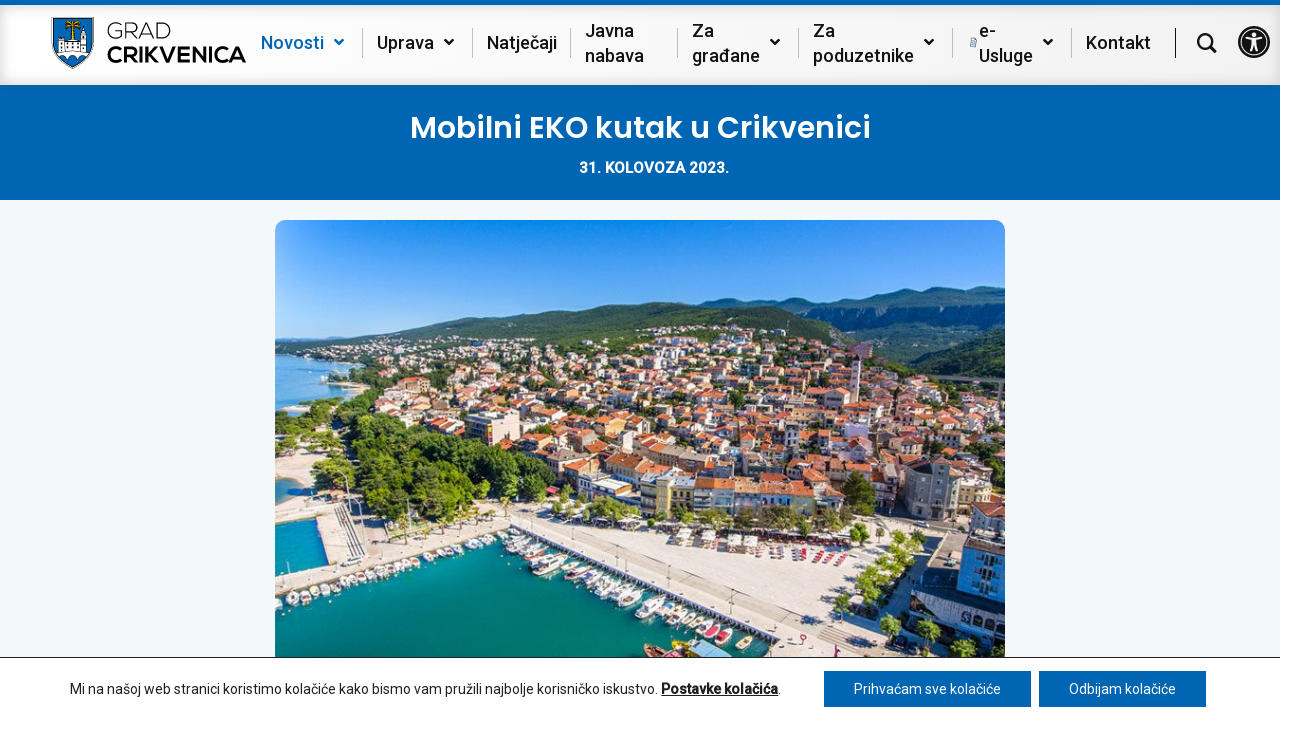

--- FILE ---
content_type: text/css
request_url: https://www.crikvenica.hr/wp-content/plugins/smart-post-show-pro/public/assets/css/pcp-likes-public.min.css?ver=3.1.2
body_size: 1311
content:
.pcpl-wrapper a{border-bottom:0!important;text-decoration:none!important}.pcpl-button{padding:.375em .625em;font-size:1em;line-height:1;font-weight:400}a.liked{color:#da1b1b}a.liked:active,a.liked:focus,a.liked:hover{color:#666}.pcpl-count,a.liked span.pcpl-count{color:#666}.pcpl-icon{margin-right:.3125em;font-family:'Arial Unicode MS',Arial,sans-serif;vertical-align:middle}.pcpl-icon svg{fill:currentColor;width:1em;height:1em}.pcpl-icon svg:after{content:"";position:absolute;top:0;right:0;bottom:0;left:0}.pcpl-count{font-size:.625em;font-family:Arial,'Helvetica Neue',Helvetica,sans-serif;text-transform:uppercase;vertical-align:middle}.loader,.loader:after,.loader:before{background:rgba(0,0,0,.2);-webkit-animation:load1 1s infinite ease-in-out;animation:load1 1s infinite ease-in-out;width:.2em;height:.6em}.loader:after,.loader:before{position:absolute;top:0;content:''}.loader:before{left:-.375em;-webkit-animation-delay:-.32s;animation-delay:-.32s}.loader{text-indent:-9999em;display:inline-block;position:relative;vertical-align:middle;font-size:1em;-webkit-transform:translateZ(0);transform:translateZ(0);-webkit-animation-delay:-.16s;animation-delay:-.16s}.loader:after{left:.375em}@-webkit-keyframes load1{0%,100%,80%{box-shadow:0 0 rgba(0,0,0,.2);height:.6em}40%{box-shadow:0 -.3em rgba(0,0,0,.2);height:1em}}@keyframes load1{0%,100%,80%{box-shadow:0 0 rgba(0,0,0,.2);height:.6em}40%{box-shadow:0 -.3em rgba(0,0,0,.2);height:1em}}

--- FILE ---
content_type: text/css
request_url: https://www.crikvenica.hr/wp-content/plugins/smart-post-show-pro/public/assets/css/style.min.css?ver=3.1.2
body_size: 61746
content:
.pcp-demo-section{max-width:1200px;margin:0 auto}.pcp-section-padding{padding:80px 0}.sp-pcp-section i{font-style:inherit;font-family:FontAwesome}.elementor-default .sp-pcp-section .swiper-container:not(.swiper-container-initialized) .swiper-wrapper{overflow:initial}.sp-pcp-section.sp-pcp-container:has(.ast-article-single){background:0 0}.pcp-align-left{text-align:left}.pcp-align-center{text-align:center}.pcp-align-right{text-align:right}.sp-pcp-section{color:#444}.entry .entry-content .sp-pcp-section a,.sp-pcp-section a{text-decoration:none;transition:all .33s}.sp-pcp-section img{max-width:100%;vertical-align:middle}.sp-pcp-section *{box-sizing:border-box}.sp-pcp-section .swiper-container:not(.thumbnails_slider.thumbnail-slider-top){position:initial;overflow:hidden}.sp-pcp-section .swiper-container.thumbnails_slider.thumbnail-slider-top{position:relative;overflow:hidden}.sp-pcp-section .swiper-container.swiper-3d:not(.swiper-coverflow){overflow:visible}.sp-pcp-post .sp-pcp-thumb img:focus,.sp-pcp-post .sp-pcp-thumb img:hover,.sp-pcp-post .sp-pcp-thumb:focus,.sp-pcp-post .sp-pcp-thumb:hover{outline:0;text-decoration:none;outline-offset:0;color:transparent;border:none}.sp-pcp-post{display:-webkit-flex;display:flex;flex-direction:column;overflow:hidden}.sp-pcp-post a{text-decoration:none}.sp-pcp-post .pcp-post-thumb-wrapper{overflow:hidden;display:block}.sp-pcp-post .sp-pcp-post-thumb-area{position:relative;text-align:center}.sp-pcp-post.sp-pcp-content-box .sp-pcp-post-thumb-area{z-index:1}.sp-pcp-post .sp-pcp-post-thumb-area img{max-width:100%;transition:ease all .3s;height:auto}.sp-pcp-post .sp-pcp-title,.sp-pcp-post .sp-pcp-title a{font-size:20px;margin-top:0;color:#111;font-weight:400;word-break:break-word;text-decoration:none}.sp-pcp-post .sp-pcp-title,.sp-pcp-post .sp-smart-post-product-cat{margin:0 0 5px 0}.sp-pcp-post .sp-pcp-post-meta ul{list-style:none;margin:0;padding:0;line-height:1}.sp-pcp-post .sp-pcp-post-meta ul li{display:inline-block;margin:0 5px 5px 0}.sp-pcp-post .sp-pcp-post-meta ul li i,.sp-pcp-post .sp-pcp-post-meta ul li img,.sp-pcp-post .sp_pcp_cf_list i{margin-right:3px;float:left}.sp-pcp-post .sp-pcp-post-meta ul li img{margin-bottom:-4px}.sp-pcp-post .sp-pcp-post-meta ul li a{display:inline-block;text-decoration:none;box-shadow:none}.sp-pcp-post .sp-pcp-post-content{margin-bottom:16px}.sp-pcp-post .sp-pcp-post-content p:first-of-type{margin-top:0}.sp-pcp-post .sp-pcp-post-content p:last-of-type{margin-bottom:0}.sp-pcp-post .sp-pcp-post-content .sp-pcp-readmore{margin-top:15px}.sp-pcp-post .sp-pcp-post-content .read-more{display:none}.sp-pcp-post .sp-pcp-post-content .sp-pcp-readmore a{display:inline-block;border:1px solid;padding:7px 12px;box-shadow:0 0 0;text-decoration:none}.sp-pcp-post-content .et_pb_section{padding:0}.sp-pcp-post-content .et_pb_section .et_pb_row{margin:0;padding:0}.sml-single-page-wrapp .woocommerce,.sp-pcp-post .sp-pcp-product-rating .woocommerce-product-rating{display:inline-block!important}.sp-pcp-post .sp-pcp-product-rating .woocommerce-product-rating .star-rating{display:inline-flex;margin:8px 0 0 0;overflow:hidden;position:relative;height:15px;line-height:15px;font-size:15px;width:78px;float:none;text-align:left;background:0 0}.sp-pcp-post .sp-pcp-product-rating .woocommerce-product-rating .star-rating span{overflow:hidden;position:absolute;top:0;bottom:0;background:0 0}.sp-pcp-post .sp-pcp-product-rating .woocommerce-product-rating span.sp-pcp-review-count{transform:translate(-4px,-3px);display:inline-block}.pcp-modal .star-rating::before,.pcp-modal .woocommerce .star-rating::before,.sp-pcp-section .sp-pcp-post .star-rating::before,.sp-pcp-section .woocommerce .star-rating::before{content:"\f005\f005\f005\f005\f005";position:absolute;font-family:FontAwesome;left:0;letter-spacing:1px;opacity:1;font-size:14px}.pcp-modal .star-rating span::before,.pcp-modal .woocommerce .star-rating span::before,.sp-pcp-section .sp-pcp-post .star-rating span::before{content:"\f005\f005\f005\f005\f005";position:absolute;font-family:FontAwesome;top:0;left:0;letter-spacing:1px;font-size:14px}.theme-bazar .sp-pcp-post .sp-pcp-product-rating .woocommerce-product-rating span.sp-pcp-review-count{transform:translate(-10px,-5px)}.theme-savoy .sp-pcp-post .sp-pcp-product-rating .woocommerce-product-rating .star-rating{height:20px}.pcp-modal .sp-pcp-product-price,.sp-pcp-section .sp-pcp-post .sp-pcp-product-price{font-size:16px;line-height:26px;font-weight:500;margin-bottom:5px}.pcp-modal .sp-pcp-cart-button a,.sp-pcp-post .sp-pcp-cart-button a,.sp-pcp-post .woocommerce a.button{padding:6px 14px;font-weight:600;line-height:24px;height:auto}.sp-pcp-post .sp-pcp-sale-text{position:absolute;transform:rotate(-45deg);top:.925rem;left:-27px;padding:6px 24px;width:106px;z-index:2;color:#fff;font-size:10px;line-height:10px;text-transform:uppercase;letter-spacing:1px;text-align:center;font-style:normal;font-weight:400;background-color:#d64224}.sp-pcp-post .sp-pcp-social-share{margin-bottom:10px}.sp-pcp-post .sp-pcp-social-share a{text-align:center;margin-right:1px;color:#fff;margin-bottom:5px}.sp-pcp-post .sp-pcp-social-share a i{display:inline-block;height:30px;width:30px;font-size:16px;line-height:30px;background-color:#55acee;color:#fff;border-radius:50%}.sp-pcp-post .sp-pcp-social-share a.pcp_circle i{border-radius:50%}.sp-pcp-post .sp-pcp-social-share a.icon_only i{border-radius:0;background-color:transparent;border:none;color:#666}.sp-pcp-post .sp-pcp-social-share a.pcp_square i{border-radius:0}.sp-pcp-post .sp-pcp-social-share a.pcp_rounded i{border-radius:3px}.sp-pcp-post-thumb-area>.pcp-category.top_right{bottom:auto;top:15px;left:auto;width:100%;right:10px;text-align:right;padding-left:10px}.sp-pcp-post-thumb-area>.pcp-category.top_left{right:auto;bottom:auto;top:15px;left:15px;padding-right:15px;text-align:left}.sp-pcp-post-thumb-area>.pcp-category.bottom_left{right:auto;bottom:15px;top:auto;margin-bottom:0;left:15px;padding-right:15px;text-align:left}.sp-pcp-post-thumb-area>.pcp-category.bottom_right{bottom:15px;top:auto;left:auto;margin-bottom:0;right:10px;text-align:right;padding-left:10px}.sp-pcp-post-thumb-area>.pcp-category{position:absolute;z-index:4;line-height:1.1;width:100%}.pcp-modal .sp-pcp-title .pcp-category,.sp-pcp-post>.pcp-category{margin-bottom:10px;overflow:hidden}.sp-pcp-post .pcp-category{margin-bottom:7px;overflow:hidden}.sp-pcp-post .pcp-category a{color:#fff;text-transform:uppercase;background:red;font-weight:600;padding:2px 10px;font-size:9px;margin-right:5px;margin-bottom:5px;line-height:20px;display:block;box-shadow:0 0 0;border:none;overflow:hidden;display:inline-block}.sp-pcp-post .pcp-category a:last-child{margin-right:0}.sp-pcp-post .pcp-icon-over-thumb{position:absolute;height:100%;width:100%;background:rgba(17,17,17,.749);bottom:0;left:0;right:-1px;display:flex;opacity:0}.sp-pcp-post .pcp-icon-over-thumb .pcp-icons{margin:auto}.sp-pcp-post .pcp-icon-over-thumb .pcp-icons a{margin-right:5px;text-align:center}.sp-pcp-post .pcp-icon-over-thumb .pcp-icons a i{height:32px;width:32px;font-size:14px;line-height:32px;color:#fff;background-color:rgba(102,102,102,.749)}.sp-pcp-post .pcp-icon-over-thumb .pcp-icons a:hover i{background-color:#e44646}.sp-pcp-post .pcp-post-thumb-wrapper:hover .pcp-icon-over-thumb{opacity:1}.sp-pcp-content-box.content-box-position-in-bottom .pcp-post-thumb-wrapper:hover .pcp-icon-over-thumb,.sp-pcp-content-box.content-box-position-in-middle .pcp-post-thumb-wrapper:hover .pcp-icon-over-thumb,.sp-pcp-content-box.content-box-position-in-top .pcp-post-thumb-wrapper:hover .pcp-icon-over-thumb,.sp-pcp-post.sp-overlay .pcp-post-thumb-wrapper:hover .pcp-icon-over-thumb{opacity:0}.sp-pcp-post.left-thumb{display:-ms-flexbox;display:-webkit-box;display:flex;-ms-flex-align:start;-webkit-box-align:start;align-items:flex-start;flex-direction:unset}.sp-pcp-post.left-thumb .sp-pcp-post-details{margin-left:20px}.thumbnails_slider .sp-pcp-post.left-thumb .sp-pcp-post-details{margin-left:1px}.sp-pcp-post.left-thumb .pcp-post-thumb-wrapper{order:unset;margin:0;max-width:40%}.sp-pcp-post.right-thumb{display:-ms-flexbox;display:-webkit-box;display:flex;-ms-flex-align:start;-webkit-box-align:start;align-items:flex-start;flex-direction:row-reverse}.sp-pcp-post.right-thumb .pcp-post-thumb-wrapper{order:unset;flex:0 0 40%;margin:0}.sp-pcp-post.right-thumb .sp-pcp-post-details{text-align:right;margin-right:20px}.sp-pcp-post.sp-overlay{position:relative;overflow:hidden}.sp-pcp-post.sp-overlay .pcp-post-thumb-wrapper{margin-bottom:0}.sp-pcp-post.sp-overlay .sp-pcp-post-details{position:absolute;height:100%;width:100%;bottom:0;left:0;top:0;right:0}.sp-pcp-post.overlay-content-position-bottom .sp-pcp-post-details,.sp-pcp-post.overlay-content-position-middle .sp-pcp-post-details,.sp-pcp-post.overlay-content-position-top .sp-pcp-post-details{display:-webkit-box;display:-webkit-flex;display:-ms-flexbox;display:flex}.sp-pcp-post.sp-pcp-content-box .sp-pcp-post-details-content{z-index:2}.sp-pcp-post:is(.overlay-content-position-middle,.overlay-content-position-bottom,.overlay-content-position-top) .sp-pcp-post-details-content{width:100%}.sp-pcp-post.content-box-position-in-top .sp-pcp-post-details-content,.sp-pcp-post.overlay-content-position-top .sp-pcp-post-details-content{-webkit-align-self:flex-start;-ms-flex-item-align:start;align-self:flex-start}.sp-pcp-post.content-box-position-in-middle .sp-pcp-post-details,.sp-pcp-post.overlay-content-position-middle .sp-pcp-post-details{-webkit-box-align:center;-webkit-align-items:center;-ms-flex-align:center;align-items:center}.sp-pcp-post.content-box-position-in-bottom .sp-pcp-post-details-content,.sp-pcp-post.overlay-content-position-bottom .sp-pcp-post-details-content{-webkit-align-self:flex-end;-ms-flex-item-align:end;align-self:flex-end}.sp-pcp-post.sp-pcp-content-box{position:relative}.sp-pcp-post.sp-pcp-content-box .pcp-post-thumb-wrapper{margin-bottom:0}.sp-pcp-post.content-box-position-in-bottom .sp-pcp-post-details,.sp-pcp-post.content-box-position-in-middle .sp-pcp-post-details,.sp-pcp-post.content-box-position-in-top .sp-pcp-post-details,.sp-pcp-post.content-box-position-outer-bottom,.sp-pcp-post.content-box-position-outer-top{display:-webkit-box;display:-webkit-flex;display:-ms-flexbox;display:flex;width:100%}.sp-pcp-post.content-box-position-in-bottom .sp-pcp-post-details,.sp-pcp-post.content-box-position-in-middle .sp-pcp-post-details,.sp-pcp-post.content-box-position-in-top .sp-pcp-post-details{position:absolute;height:100%;width:100%;left:0;right:0}.sp-pcp-post.content-box-position-outer-left,.sp-pcp-post.content-box-position-outer-right{display:-ms-flexbox;display:-webkit-box;display:flex;-ms-flex-align:start;-webkit-box-align:start;align-items:flex-start;flex-direction:row-reverse;width:100%}.sp-pcp-post.content-box-position-outer-right .pcp-post-thumb-wrapper{flex:0 0 50%;order:1}.sp-pcp-post.content-box-position-outer-right .sp-pcp-post-details{margin-left:-30px;z-index:1}.sp-pcp-post.content-box-position-outer-left .pcp-post-thumb-wrapper{flex:0 0 50%;order:unset}.sp-pcp-post.content-box-position-outer-left .sp-pcp-post-details{margin-right:-30px;z-index:1}.sp-pcp-post.content-box-position-outer-top .pcp-post-thumb-wrapper{flex:0 0 50%;order:1}.sp-pcp-post.content-box-position-outer-bottom .sp-pcp-post-details,.sp-pcp-post.content-box-position-outer-top .sp-pcp-post-details{-webkit-align-self:flex-start;-ms-flex-item-align:start;align-self:flex-start;width:100%;z-index:1;overflow:hidden}.sp-pcp-post.content-box-position-outer-top .sp-pcp-post-details{margin-bottom:-50px;z-index:10;position:relative}.sp-pcp-post.content-box-position-outer-bottom .pcp-post-thumb-wrapper{flex:0 0 50%;order:unset}.sp-pcp-post.content-box-position-outer-bottom .sp-pcp-post-details-content,.sp-pcp-post.content-box-position-outer-left .sp-pcp-post-details-content,.sp-pcp-post.content-box-position-outer-right .sp-pcp-post-details-content,.sp-pcp-post.content-box-position-outer-top .sp-pcp-post-details-content{overflow:hidden}.sp-pcp-post.content-box-position-outer-bottom .sp-pcp-post-details{margin-top:-50px;position:relative;z-index:10}.sp-pcp-post.content-box-position-in-bottom .sp-pcp-post-details-content,.sp-pcp-post.content-box-position-in-middle .sp-pcp-post-details-content,.sp-pcp-post.content-box-position-in-top .sp-pcp-post-details-content{width:100%;overflow:hidden}.sp-pcp-post.sp-pcp-content-box-below .sp-pcp-post-details{position:absolute;height:100%;width:100%;bottom:0;left:0;top:0;text-align:center;padding:20px}.sp-pcp-post.sp-pcp-content-box-below .sp-pcp-post-details-content{background:#fff;padding:15px 0 10px;position:absolute;right:20px;left:20px;top:100%;margin-top:-35px;border:2px solid #ddd}.sp-pcp-post.sp-pcp-content-box-below .pcp-post-thumb-wrapper{margin-bottom:0}.sp-pcp-post.sp-pcp-content-box-below{position:relative}.sp-pcp-post.sp-pcp-right-top{display:-ms-flexbox;display:-webkit-box;display:flex;-ms-flex-align:start;-webkit-box-align:start;align-items:flex-start;flex-direction:unset;width:100%}.sp-pcp-post.sp-pcp-right-top .pcp-post-thumb-wrapper{order:unset}.sp-pcp-post.sp-pcp-right-top .sp-pcp-post-content,.sp-pcp-post.sp-pcp-right-top .sp-pcp-post-meta ul li,.sp-pcp-post.sp-pcp-right-top .sp-pcp-post-meta ul li a,.sp-pcp-post.sp-pcp-right-top .sp-pcp-readmore a,.sp-pcp-post.sp-pcp-right-top .sp-pcp-title h2{color:#fff}.sp-pcp-post.sp-pcp-right-top .sp-pcp-post-details{padding:20px;position:relative;margin-left:-25px;margin-top:20px;background:#244964}.sp-pcp-timeline-section:not(.timeline_style_2) .pcp-timeline-item{width:50%;position:relative}.sp-pcp-timeline-section:is(.timeline_style_3,.timeline_style_4) .pcp-timeline-item{width:100%}.sp-pcp-timeline-section:not(.timeline_style_2) .pcp-timeline-item:nth-child(2n+1){float:left;clear:left}.sp-pcp-timeline-section:not(.timeline_style_2):is(.timeline_style_3) .pcp-timeline-item:nth-child(2n+1){float:right;clear:right}.sp-pcp-timeline-section:not(.timeline_style_2) .pcp-timeline-item:nth-child(2n+2){float:right;clear:right}.sp-pcp-timeline-section:not(.timeline_style_2):is(.timeline_style_4) .pcp-timeline-item:nth-child(2n+2){float:left;clear:left}.sp-pcp-timeline-section:not(.timeline_style_2) .pcp-timeline-item:nth-child(2n+1) .sp-pcp-post{float:left;left:0;opacity:1}.sp-pcp-timeline-section:not(.timeline_style_2):is(.timeline_style_3) .pcp-timeline-item:nth-child(2n+1) .sp-pcp-post{float:right;left:auto;right:0;opacity:1}.sp-pcp-timeline-section:not(.timeline_style_2) .pcp-timeline-item:nth-child(2n+2) .sp-pcp-post{float:right}.sp-pcp-timeline-section:not(.timeline_style_2):is(.timeline_style_4) .pcp-timeline-item:nth-child(2n+2) .sp-pcp-post{float:left}.sp-pcp-timeline-section:not(.timeline_style_2) .pcp-timeline-item:before{content:"";width:10px;height:10px;border:3px solid #ddd;background-color:#ddd;border-radius:50%;position:absolute;right:-5px;top:20px;z-index:1000}.sp-pcp-timeline-section:not(.timeline_style_2) .pcp-timeline-item:nth-child(2n+2):before{left:-5px;right:auto;top:60px}.sp-pcp-timeline-section.timeline_style_3 .pcp-timeline-item:before,.sp-pcp-timeline-section.timeline_style_3 .pcp-timeline-item:nth-child(2n+2):before{left:5px;right:auto}.sp-pcp-timeline-section.timeline_style_4 .pcp-timeline-item:before,.sp-pcp-timeline-section.timeline_style_4 .pcp-timeline-item:nth-child(2n+2):before{left:auto;right:7px}.sp-pcp-timeline-section:not(.timeline_style_2) .pcp-timeline-grid::after{position:absolute;content:"";height:100%;top:0;bottom:0;left:50%;background:#ddd;width:2px;margin-left:-1px;z-index:999}.sp-pcp-timeline-section.timeline_style_3 .pcp-timeline-grid::after{left:10px}.sp-pcp-timeline-section.timeline_style_4 .pcp-timeline-grid::after{right:10px;left:auto}.sp-pcp-timeline-section:not(.timeline_style_2) .pcp-timeline-item .sp-pcp-post{background:#eee;position:relative;width:calc(100% - 40px);margin:auto;float:left;margin-bottom:40px;clear:both;overflow:visible}.sp-pcp-timeline-section:not(.timeline_style_2) .pcp-timeline-item .sp-pcp-post::before{content:"";position:absolute;top:14px;right:100%;height:0;width:0;border:10px solid transparent;z-index:99}.sp-pcp-timeline-section:not(.timeline_style_2) .pcp-timeline-item .sp-pcp-post::after{content:"";position:absolute;right:100%;height:0;width:0}.sp-pcp-timeline-section:is(.timeline_style_3) .pcp-timeline-item .sp-pcp-post::after{left:100%;right:auto}.sp-pcp-timeline-section:not(.timeline_style_2) .pcp-timeline-item .sp-pcp-post::before{top:14px;left:100%;border-color:transparent transparent transparent #efefef}.sp-pcp-timeline-section:is(.timeline_style_3) .pcp-timeline-item .sp-pcp-post::before{left:auto;right:100%}.sp-pcp-timeline-section:not(.timeline_style_2) .pcp-timeline-item .sp-pcp-post::after{border:12px solid transparent;left:100%;border-color:transparent transparent transparent #000}.sp-pcp-timeline-section:is(.timeline_style_3) .pcp-timeline-item .sp-pcp-post::after{left:auto;right:100%}.sp-pcp-timeline-section:not(.timeline_style_2) .pcp-timeline-item:nth-child(2n+2) .sp-pcp-post::after{top:52px;left:auto;right:100%;border-color:transparent #000 transparent transparent}.sp-pcp-timeline-section:is(.timeline_style_4) .pcp-timeline-item:nth-child(2n+2) .sp-pcp-post::after{left:100%;right:auto}.sp-pcp-timeline-section:not(.timeline_style_2) .pcp-timeline-item:nth-child(2n+2) .sp-pcp-post::before{top:54px;left:auto;right:100%;border-color:transparent #efefef transparent transparent}.sp-pcp-timeline-section:is(.timeline_style_4) .pcp-timeline-item:nth-child(2n+2) .sp-pcp-post::before{left:100%;right:auto}.sp-pcp-post .sp-pcp-social-share a.pcp-twitter i{background-color:#000}.sp-pcp-post .sp-pcp-social-share a.pcp-facebook i{background-color:#3b5999}.sp-pcp-post .sp-pcp-social-share a.pcp-linkedin i{background-color:#0077b5}.sp-pcp-post .sp-pcp-social-share a.pcp-xing i{background:#1a7576}.sp-pcp-post .sp-pcp-social-share a.pcp-pocket i{background:#ef4056}.sp-pcp-post .sp-pcp-social-share a.pcp-digg i{background:#262626}.sp-pcp-post .sp-pcp-social-share a.pcp-envelope i{background:#7d7d7d}.sp-pcp-post .sp-pcp-social-share a.pcp-instagram i{background:#e4405f}.sp-pcp-post .sp-pcp-social-share a.pcp-vk i{background-color:#4c75a3}.sp-pcp-post .sp-pcp-social-share a.pcp-tumblr i{background-color:#34465d}.sp-pcp-post .sp-pcp-social-share a.pcp-pinterest i{background-color:#bd081c}.sp-pcp-post .sp-pcp-social-share a.pcp-reddit i{background-color:#ff5700}.sp-pcp-post .sp-pcp-social-share a.pcp-blogger i{background-color:#f57d00}.sp-pcp-post .sp-pcp-social-share a.pcp-whatsapp i{background-color:#25d366}.pcp-carousel-wrapper.pcp_same_height .swiper-slide,.pcp_same_height .item{height:auto}.pcp-carousel-wrapper.pcp_same_height .swiper-slide .sp-pcp-post,.pcp_same_height .sp-pcp-post{height:100%}.pcp-carousel-wrapper .bottom_center.sp-pcp-carousel{padding-bottom:72px}.pcp-carousel-wrapper{position:relative}.pcp-carousel-wrapper .pcp-button-next,.pcp-carousel-wrapper .pcp-button-prev,.timeline_style_2 .sps-timeline-button-next,.timeline_style_2 .sps-timeline-button-prev{display:flex;align-items:center;justify-content:center;background-image:none;background-size:auto;font-size:25px;height:33px;width:33px;margin-top:16px;line-height:31px;-webkit-transition:.3s}.pcp-carousel-wrapper .pcp-button-next.top_right,.pcp-carousel-wrapper .pcp-button-prev.top_right{top:0;right:0;left:auto}.timeline_style_2 .sps-timeline-button-next.top_right{top:8px;right:-10px;left:auto}.pcp-carousel-wrapper .pcp-button-prev.top_right{right:10px;left:auto;transform:translateX(-100%)}.pcp-carousel-wrapper .pcp-button-next.top_center,.pcp-carousel-wrapper .pcp-button-prev.top_center{top:0;left:50%;text-align:center;transform:translateX(-100%)}.pcp-carousel-wrapper .pcp-button-prev.top_center{right:auto;transform:translateX(10px)}.pcp-carousel-wrapper .pcp-button-next.top_left,.pcp-carousel-wrapper .pcp-button-prev.top_left,.timeline_style_2 .sps-timeline-button-prev.top_left{top:0;left:0;text-align:center}.timeline_style_2 .sps-timeline-button-prev.top_left{top:8px;left:-10px;right:auto}.pcp-carousel-wrapper .pcp-button-next.top_left{right:0;left:10px;transform:translateX(100%)}.pcp-carousel-wrapper .swiper-button-next::after,.pcp-carousel-wrapper .swiper-button-prev::after,.timeline_style_2 .sps-timeline-button-next::after,.timeline_style_2 .sps-timeline-button-prev::after{display:none}.swiper-lazy-preloader-black{--swiper-preloader-color:#888}.pcp-carousel-wrapper.center .swiper-slide .sp-pcp-post{transform:scale(.9);opacity:.8;transition:.22s all}.pcp-carousel-wrapper.center .swiper-slide.swiper-slide-active .sp-pcp-post{transform:scale(1.1);opacity:1}.pcp-carousel-wrapper .pcp-carousel-fade .swiper-slide,.pcp-carousel-wrapper .swiper-cube .swiper-slide,.pcp-carousel-wrapper .swiper-flip .swiper-slide{display:flex}.pcp-carousel-wrapper .pcp-button-next.bottom_right,.pcp-carousel-wrapper .pcp-button-prev.bottom_right{bottom:0;right:0;top:auto}.pcp-carousel-wrapper .pcp-button-prev.bottom_right{right:10px;left:auto;transform:translateX(-100%)}.pcp-carousel-wrapper .pcp-button-next.bottom_center,.pcp-carousel-wrapper .pcp-button-prev.bottom_center{top:auto;bottom:33px;left:calc(50% + 5px);text-align:center}.pcp-carousel-wrapper .pcp-button-prev.bottom_center{right:10px;left:50%;transform:translateX(-100%)}.pcp-carousel-wrapper .pcp-button-next.bottom_left,.pcp-carousel-wrapper .pcp-button-prev.bottom_left{top:auto;bottom:0;left:0}.pcp-carousel-wrapper .pcp-button-next.bottom_left{right:0;left:10px;transform:translateX(100%)}.pcp-carousel-wrapper .pcp-button-next.vertically_center_outer,.pcp-carousel-wrapper .pcp-button-prev.vertically_center_outer{top:50%;-webkit-transform:translateY(-50%);transform:translateY(-50%);left:-40px;right:auto}.pcp-carousel-wrapper .pcp-button-next.vertical_center_inner_hover,.pcp-carousel-wrapper .pcp-button-next.vertically_center_outer{right:-40px;left:auto}.pcp-carousel-wrapper .pcp-button-prev.vertically_center_outer{left:0}.pcp-carousel-wrapper .pcp-button-next.vertically_center_outer{right:0}.pcp-carousel-wrapper .swiper-3d:not(.swiper-coverflow) .pcp-button-prev.vertically_center_outer{left:-40px}.pcp-carousel-wrapper .swiper-3d:not(.swiper-coverflow) .pcp-button-next.vertically_center_outer{right:-40px}.pcp-carousel-wrapper .pcp-button-prev.vertical_center_inner{right:auto;left:0}.pcp-carousel-wrapper .pcp-button-next.vertical_center_inner{right:0;left:auto}.pcp-carousel-wrapper .pcp-button-next.swiper-button-next i,.pcp-carousel-wrapper .pcp-button-prev.swiper-button-prev i{line-height:31px}.pcp-carousel-wrapper .pcp-button-next.swiper-button-next:hover,.pcp-carousel-wrapper .pcp-button-prev.swiper-button-prev:hover{background:#444;color:#fff}.pcp-carousel-wrapper.pcp_nev_visible_on_hover .pcp-button-next:is(.vertical_center,.vertically_center_outer,.vertical_center_inner){opacity:0;left:auto;right:-60px}.pcp-carousel-wrapper.pcp_nev_visible_on_hover .pcp-button-prev:is(.vertical_center,.vertically_center_outer,.vertical_center_inner){opacity:0;left:-60px;right:auto}.pcp-carousel-wrapper.pcp_nev_visible_on_hover .sp-pcp-carousel:hover .pcp-button-next.vertical_center{opacity:1;left:auto;right:10px}.pcp-carousel-wrapper.pcp_nev_visible_on_hover .sp-pcp-carousel:hover .pcp-button-prev.vertical_center{opacity:1;left:10px;right:auto}.pcp-carousel-wrapper.pcp_nev_visible_on_hover:hover .pcp-button-next.vertically_center_outer{opacity:1;left:auto;right:0}.pcp-carousel-wrapper.pcp_nev_visible_on_hover:hover .pcp-button-prev.vertically_center_outer{opacity:1;left:0;right:auto}.pcp-carousel-wrapper.pcp_nev_visible_on_hover .sp-pcp-carousel:hover .pcp-button-next.vertical_center_inner{opacity:1;left:auto;right:0}.pcp-carousel-wrapper.pcp_nev_visible_on_hover .sp-pcp-carousel:hover .pcp-button-prev.vertical_center_inner{opacity:1;left:0;right:auto}.pcp-carousel-wrapper.pcp_nev_visible_on_hover .sp-thumbnail-style-right .sp-pcp-carousel:hover .pcp-button-next:is(.vertical_center,.vertical_center_inner){right:30%}.pcp-carousel-wrapper.pcp_nev_visible_on_hover .sp-thumbnail-style-left .sp-pcp-carousel:hover .pcp-button-prev:is(.vertical_center,.vertical_center_inner){left:30%}.pcp-carousel-wrapper .swiper-pagination-bullets.pcp-pagination:is(.dots,.dynamic) .swiper-pagination-bullet{width:11px;height:11px;opacity:1}.pcp-carousel-wrapper .swiper-pagination-bullets.number .swiper-pagination-bullet{margin:0 4px;background:#444;padding:5px 10px;border-radius:0;opacity:1;height:34px;color:#fff;width:auto;min-width:34px;margin:3px 3px;display:inline-block;font-size:14px;text-align:center}.pcp-carousel-wrapper .swiper-pagination-bullets.number.swiper-pagination-bullets-dynamic .swiper-pagination-bullet{width:34px}.pcp-pagination.strokes .swiper-pagination-bullet{border-radius:0;border-radius:2px;height:5px;width:20px}.pcp-carousel-wrapper .pcp-pagination.swiper-pagination-fraction{display:flex;justify-content:center;bottom:0}.pcp-carousel-wrapper .pcp-pagination.swiper-pagination-fraction .pcp-swiper-pagination-fraction{height:60px;width:60px;border-radius:50%;font-size:14px;display:flex;justify-content:center;align-items:center;background:#d9e3e8}.sp-pcp-collapse .pcp-collapse-header{padding:15px;display:block;border-bottom:none;word-wrap:break-word;margin:0;font-size:20px;cursor:pointer}.sp-pcp-collapse .sp-pcp-single-accordion{border:1px solid #ddd;margin-bottom:10px}.sp-pcp-collapse .pcp-collapse-header .ui-icon{display:inline;margin-right:8px;font-size:14px;line-height:25px;text-indent:initial}.sp-pcp-collapse .pcp-collapse-header a i{padding-right:5px}.sp-pcp-collapse .pcp-collapse-body{padding:20px;border-top:1px solid #ddd}.sp-pcp-collapse .pcp-collapse-header a{color:#444;font-size:20px;text-decoration:none;font-weight:400}.sp-pcp-container{width:100%;margin-right:auto;margin-left:auto;position:relative}.sp-pcp-row.no-gutters>[class*=sp-pcp-col-]{padding-right:0;padding-left:0}.sp-pcp-row{display:flex;flex-wrap:wrap}.sp-pcp-row [class*=sp-pcp-col-]{width:100%;padding-top:0}.sp-pcp-container .bx-wrapper{box-shadow:none;margin-bottom:0}.sp-pcp-container .bx-wrapper .bx-loading{display:none}.sp-pcp-block-6{flex:1 1 calc(50% - 20px);min-height:100%;max-width:50%}.sp-pcp-block-3 .sp-pcp-block-half,.sp-pcp-block-4 .sp-pcp-block-half{-webkit-box-flex:0;-ms-flex:0 0 100%;flex:0 0 100%;max-width:100%}[class*=sp-pcp-block-] .pcp-post-thumb-wrapper,[class*=sp-pcp-block-] .sp-pcp-post,[class*=sp-pcp-block-] .sp-pcp-post-thumb-area{height:100%}[class*=sp-pcp-block-] .sp-pcp-post-thumb-area img{height:100%;width:100%}.zigzag-container .sp-pcp-col-xs-1 .sp-pcp-post{display:-ms-flexbox;display:-webkit-box;display:flex;-ms-flex-align:start;-webkit-box-align:start;align-items:flex-start;flex-direction:unset;width:100%}.zigzag-container .sp-pcp-col-xs-1:nth-child(2n) .sp-pcp-post{display:-ms-flexbox;display:-webkit-box;display:flex;-ms-flex-align:start;-webkit-box-align:start;align-items:flex-start;flex-direction:row-reverse;width:100%}.zigzag-container .sp-pcp-col-xs-1:nth-child(2n) .sp-pcp-post .pcp-post-thumb-wrapper{order:unset;margin-left:20px}.zigzag-container .sp-pcp-col-xs-1 .sp-pcp-post .pcp-post-thumb-wrapper{order:unset;margin-left:20px}.zigzag-container .sp-pcp-col-xs-1 .sp-pcp-post-details{margin-left:20px;margin-right:0}.zigzag-container .sp-pcp-col-xs-1:nth-child(2n) .sp-pcp-post-details{text-align:right;margin-right:20px;margin-left:0}.zigzag-container .sp-pcp-post .pcp-post-thumb-wrapper{width:100%}.pcp-shuffle-filter .pcp-button{padding:8px 14px;border-radius:3px;display:inline-block;border:0;-webkit-box-shadow:none;-moz-box-shadow:none;box-shadow:none;font-weight:500}.pcp-post-pagination{margin-top:20px;margin-bottom:30px}.pcp-post-pagination .page-numbers,.pcp-post-pagination a{background:#fff;color:#5e5e5e;border:2px solid #bbb;width:34px;height:34px;line-height:34px;font-size:14px;text-align:center;display:inline-block;font-weight:700;margin-right:4px;text-decoration:none;font-weight:700;border-radius:3px;-webkit-transition:all .33s;transition:all .33s;-webkit-box-sizing:content-box;box-sizing:content-box;cursor:pointer;text-decoration:none!important}.pcp-post-pagination a.pcp_next.active,.pcp-post-pagination a.pcp_prev.active{display:none}.pcp-post-pagination .page-numbers.current,.pcp-post-pagination a.active{cursor:auto;color:#fff;background:#e1624b;border-color:#e1624b;text-decoration:none}.pcp-load-more button{margin-top:20px;box-shadow:none;border:none;border-radius:2px;padding:10px 18px;background:#e1624b;color:#fff;font-size:14px;text-transform:uppercase;font-weight:500;cursor:pointer}.pcp-hide{display:none}.pcp-post-pagination .page-numbers.pcp-hide,.pcp-post-pagination a.pcp-hide{display:none}.pcp-infinite-scroll-loader svg{stroke:#e1624b}.pcp-modal{width:auto;margin:auto;overflow:auto;max-height:100vh;max-width:1050px}.pcp-modal .popup_ajax_content{padding:30px;position:relative}.mfp-bg{top:0;left:0;width:100%;height:100%;z-index:1042;overflow:hidden;position:fixed;opacity:.96}.pcp-popup-button-next,.pcp-popup-button-prev{position:absolute;color:#fff;top:50%;z-index:99999;width:50px;height:100px;text-align:center;float:none;overflow:hidden;display:block;cursor:pointer;background-color:#1e1e1e99;padding:0;margin-top:-50px;transition:all .33s}.pcp-popup-button-next i,.pcp-popup-button-prev i{line-height:100px;font-size:24px}.pcp-popup-button-prev{left:0;margin-left:-17px}.pcp-popup-button-next{right:0;margin-right:-17px}.pcp-popup.mfp-wrap{z-index:1000001}.pcp-modal button.mfp-close{background:0 0;color:#444;opacity:1;width:30px;height:30px;line-height:30px;text-decoration:none;font-size:30px}.pcp-filter-bar .pcp-order button:hover{background:#e1624b;color:#fff}.pcp-filter-bar .pcp-order button{font-size:18px;text-transform:uppercase;font-weight:700;letter-spacing:.5px;border-radius:5px;height:50px;padding:0;width:100px;line-height:1;background:#e1624b;color:#fff;border:none}.pcp-filter-bar{overflow:hidden}.pcp-filter-bar .pcp-bar{margin-right:10px;vertical-align:top}.pcp-filter-bar label,.spf .pcp-filter-bar label{display:inline-block;font-size:16px;font-weight:400;margin-right:6px;text-transform:capitalize;margin-bottom:10px}.pcp-filter-bar .pcp-bar button,.pcp-filter-bar .pcp-bar select{min-width:180px;height:40px;border:2px solid #bbb;padding:0 9px;font-size:14px;overflow:hidden;display:inline-block;width:auto}.pcp-filter-bar .pcp-bar p:not(:empty),.pcp_ex_filter_bar .pcp-order.pcp-bar.fl-btn p:not(:empty){padding-bottom:10px;margin-bottom:0;font-size:21px;text-transform:capitalize;line-height:22px}.pcp-filter-bar .pcp-bar{margin-bottom:30px}.pcp-bar{padding-bottom:20px}.pcp-slider{width:50%;display:inline-block;margin-top:15px}.pcp-author-filter.pcp-bar.fl_button input:checked~div,.pcp-custom-field-filter.pcp-bar.fl_button input:checked~div,.pcp-filter-bar .pcp-filter-by.pcp-bar.fl_button input:checked~div,.pcp-order-by.pcp-bar.fl-btn input:checked~div,.pcp-order.pcp-bar.fl-btn input:checked~div{background:#e1624b;border-color:#e1624b;color:#fff;cursor:default}.pcp-author-filter.pcp-bar.fl_button input~div,.pcp-custom-field-filter.pcp-bar.fl_button input~div,.pcp-filter-bar .pcp-filter-by.pcp-bar.fl_button input~div,.pcp-order-by.pcp-bar.fl-btn input~div,.pcp-order.pcp-bar.fl-btn input~div{padding:4px 10px;cursor:pointer;border-radius:3px;font-size:13px;font-weight:700;border:2px solid #bbb;text-transform:uppercase;text-align:center;line-height:1.85}.pcp-author-filter.pcp-bar.fl_button input,.pcp-custom-field-filter.pcp-bar.fl_button input,.pcp-filter-bar .pcp-filter-by.pcp-bar.fl_button input,.pcp-order-by.pcp-bar.fl-btn input,.pcp-order.pcp-bar.fl-btn input{display:none}.fl_checkbox input{margin-right:5px}.pcp-author-filter.pcp-bar.fl_button,.pcp-custom-field-filter.pcp-bar.fl_button,.pcp-filter-bar .pcp-filter-by.pcp-bar.fl_button,.pcp-order-by.pcp-bar.fl-btn,.pcp-order.pcp-bar.fl-btn{display:block;margin:0}.pcp-author-filter.pcp-bar.fl_button .fl_radio,.pcp-custom-field-filter.pcp-bar.fl_button .fl_radio,.pcp-filter-bar .pcp-filter-by.pcp-bar.fl_button .fl_radio,.pcp-order-by.pcp-bar.fl-btn .fl_radio,.pcp-order.pcp-bar.fl-btn .fl_radio{display:inline-block}.pcp-filter-bar .pcp-filter-by.pcp-bar.fl_checkbox label{display:block}.pcp_ex_filter_bar .pcp-order.pcp-bar.fl-btn .fl_radio{margin:0 8px 8px 0}.pcp_ex_filter_bar .pcp-order.pcp-bar.fl-btn p{margin-bottom:10px}.pcp-ajax-search.pcp-bar input{background:#fff;background:#fff;color:#5e5e5e;border-color:#bbb;height:40px;font-size:14px;border:2px solid #bbb;margin-left:5px}.sp-pcp-section .ui-slider{position:relative;text-align:left}.sp-pcp-section .ui-slider .ui-slider-handle{position:absolute;z-index:2;width:1.2em;height:1.2em;cursor:default}.sp-pcp-section .ui-slider .ui-slider-range{position:absolute;z-index:1;font-size:.7em;display:block;border:0;background-position:0 0}.sp-pcp-section .ui-slider.ui-state-disabled .ui-slider-handle,.sp-pcp-section .ui-slider.ui-state-disabled .ui-slider-range{filter:inherit}.sp-pcp-section .ui-slider-horizontal{height:.8em}.sp-pcp-section .ui-slider-horizontal .ui-slider-handle{top:-.3em;margin-left:-.6em}.sp-pcp-section .ui-slider-horizontal .ui-slider-range{top:0;height:100%}.sp-pcp-section .ui-slider-horizontal .ui-slider-range-min{left:0}.sp-pcp-section .ui-slider-horizontal .ui-slider-range-max{right:0}.sp-pcp-section .ui-slider-vertical{width:.8em;height:100px}.sp-pcp-section .ui-slider-vertical .ui-slider-handle{left:-.3em;margin-left:0;margin-bottom:-.6em}.sp-pcp-section .ui-slider-vertical .ui-slider-range{left:0;width:100%}.sp-pcp-section .ui-slider-vertical .ui-slider-range-min{bottom:0}.sp-pcp-section .ui-slider-vertical .ui-slider-range-max{top:0}.sp-pcp-section .ui-state-default,.sp-pcp-section .ui-widget-content .ui-state-default,.sp-pcp-section .ui-widget-header .ui-state-default{border:1px solid #ccc;background:#f6f6f6;font-weight:700;color:#1c94c4}.sp-pcp-section .ui-state-default a,.sp-pcp-section .ui-state-default a:link,.sp-pcp-section .ui-state-default a:visited{color:#1c94c4;text-decoration:none}.sp-pcp-section .ui-state-focus,.sp-pcp-section .ui-state-hover,.sp-pcp-section .ui-widget-content .ui-state-focus,.sp-pcp-section .ui-widget-content .ui-state-hover,.sp-pcp-section .ui-widget-header .ui-state-focus,.sp-pcp-section .ui-widget-header .ui-state-hover{border:1px solid #fbcb09;background:#fdf5ce;font-weight:700;color:#e1624b}.sp-pcp-section .ui-state-focus a,.sp-pcp-section .ui-state-focus a:hover,.sp-pcp-section .ui-state-focus a:link,.sp-pcp-section .ui-state-focus a:visited,.sp-pcp-section .ui-state-hover a,.sp-pcp-section .ui-state-hover a:hover,.sp-pcp-section .ui-state-hover a:link,.sp-pcp-section .ui-state-hover a:visited{color:#e1624b;text-decoration:none}.sp-pcp-section .ui-state-active,.sp-pcp-section .ui-widget-content .ui-state-active,.sp-pcp-section .ui-widget-header .ui-state-active{border:1px solid #fbd850;background:#fff;font-weight:700;color:#e1624b}.sp-pcp-section .ui-state-active a,.sp-pcp-section .ui-state-active a:link,.sp-pcp-section .ui-state-active a:visited{color:#e1624b;text-decoration:none}.sp-pcp-section .ui-corner-all,.sp-pcp-section .ui-corner-left,.sp-pcp-section .ui-corner-tl,.sp-pcp-section .ui-corner-top{border-top-left-radius:4px}.sp-pcp-section .ui-corner-all,.sp-pcp-section .ui-corner-right,.sp-pcp-section .ui-corner-top,.sp-pcp-section .ui-corner-tr{border-top-right-radius:4px}.sp-pcp-section .ui-corner-all,.sp-pcp-section .ui-corner-bl,.sp-pcp-section .ui-corner-bottom,.sp-pcp-section .ui-corner-left{border-bottom-left-radius:4px}.sp-pcp-section .ui-corner-all,.sp-pcp-section .ui-corner-bottom,.sp-pcp-section .ui-corner-br,.sp-pcp-section .ui-corner-right{border-bottom-right-radius:4px}.sp-pcp-section .ui-widget-content{border:1px solid #ddd;background:#eee;color:#333}.sp-pcp-section .ui-widget-header{border:1px solid #e1624b;background:#e1624b;color:#fff;font-weight:700}.pcp-ajax-preloader{text-align:center}.pcp-preloader{background-color:#fff;background-image:url(../img/preloader.svg);background-repeat:no-repeat;background-position:center center;position:absolute;z-index:9999;width:100%;height:100%;visibility:visible}.pcp-carousel-wrapper .swiper-rtl .swiper-button-next.bottom_right,.pcp-carousel-wrapper .swiper-rtl .swiper-button-next.top_right{left:auto;right:auto}.spsp-license-notice{background:#ffebee;color:#444;padding:18px 16px;border:1px solid #d0919f;border-radius:4px;font-size:18px;line-height:28px}.animated{-webkit-animation-duration:1s;animation-duration:1s;-webkit-animation-fill-mode:both;animation-fill-mode:both}@-webkit-keyframes fadeIn{from{opacity:0}to{opacity:1}}@keyframes fadeIn{from{opacity:0}to{opacity:1}}@-webkit-keyframes fadeOut{from{opacity:1}to{opacity:0}}@keyframes fadeOut{from{opacity:1}to{opacity:0}}.sp-pcp-post .pcp_hover.fadeIn{-webkit-animation-name:fadeOut;animation-name:fadeOut}.sp-pcp-post:hover .fadeIn{-webkit-animation-name:fadeIn;animation-name:fadeIn}@-webkit-keyframes fadeInDown{from{opacity:0;-webkit-transform:translate3d(0,-100%,0);transform:translate3d(0,-100%,0)}to{opacity:1;-webkit-transform:translate3d(0,0,0);transform:translate3d(0,0,0)}}@keyframes fadeInDown{from{opacity:0;-webkit-transform:translate3d(0,-100%,0);transform:translate3d(0,-100%,0)}to{opacity:1;-webkit-transform:translate3d(0,0,0);transform:translate3d(0,0,0)}}@keyframes fadeOutDown{from{opacity:1}to{opacity:0;-webkit-transform:translate3d(0,100%,0);transform:translate3d(0,100%,0)}}.sp-pcp-post .pcp_hover.fadeInDown{-webkit-animation-name:fadeOutDown;animation-name:fadeOutDown}.sp-pcp-post:hover .fadeInDown{-webkit-animation-name:fadeInDown;animation-name:fadeInDown}@-webkit-keyframes fadeInRight{from{opacity:0;-webkit-transform:translate3d(100%,0,0);transform:translate3d(100%,0,0)}to{opacity:1;-webkit-transform:translate3d(0,0,0);transform:translate3d(0,0,0)}}@keyframes fadeInRight{from{opacity:0;-webkit-transform:translate3d(100%,0,0);transform:translate3d(100%,0,0)}to{opacity:1;-webkit-transform:translate3d(0,0,0);transform:translate3d(0,0,0)}}@-webkit-keyframes fadeOutRight{from{opacity:1}to{opacity:0;-webkit-transform:translate3d(100%,0,0);transform:translate3d(100%,0,0)}}@keyframes fadeOutRight{from{opacity:1}to{opacity:0;-webkit-transform:translate3d(100%,0,0);transform:translate3d(100%,0,0)}}.sp-pcp-post .pcp_hover.fadeInRight{-webkit-animation-name:fadeOutRight;animation-name:fadeOutRight}.sp-pcp-post:hover .fadeInRight{-webkit-animation-name:fadeInRight;animation-name:fadeInRight}@-webkit-keyframes fadeInLeft{from{opacity:0;-webkit-transform:translate3d(-100%,0,0);transform:translate3d(-100%,0,0)}to{opacity:1;-webkit-transform:translate3d(0,0,0);transform:translate3d(0,0,0)}}@keyframes fadeInLeft{from{opacity:0;-webkit-transform:translate3d(-100%,0,0);transform:translate3d(-100%,0,0)}to{opacity:1;-webkit-transform:translate3d(0,0,0);transform:translate3d(0,0,0)}}@-webkit-keyframes fadeOutLeft{from{opacity:1}to{opacity:0;-webkit-transform:translate3d(-100%,0,0);transform:translate3d(-100%,0,0)}}@keyframes fadeOutLeft{from{opacity:1}to{opacity:0;-webkit-transform:translate3d(-100%,0,0);transform:translate3d(-100%,0,0)}}.sp-pcp-post .pcp_hover.fadeInLeft{-webkit-animation-name:fadeOutLeft;animation-name:fadeOutLeft}.sp-pcp-post:hover .fadeInLeft{-webkit-animation-name:fadeInLeft;animation-name:fadeInLeft}@-webkit-keyframes fadeInUp{from{opacity:0;-webkit-transform:translate3d(0,100%,0);transform:translate3d(0,100%,0)}to{opacity:1;-webkit-transform:translate3d(0,0,0);transform:translate3d(0,0,0)}}@keyframes fadeInUp{from{opacity:0;-webkit-transform:translate3d(0,100%,0);transform:translate3d(0,100%,0)}to{opacity:1;-webkit-transform:translate3d(0,0,0);transform:translate3d(0,0,0)}}@-webkit-keyframes fadeOutUp{from{opacity:1}to{opacity:0;-webkit-transform:translate3d(0,-100%,0);transform:translate3d(0,-100%,0)}}@keyframes fadeOutUp{from{opacity:1}to{opacity:0;-webkit-transform:translate3d(0,-100%,0);transform:translate3d(0,-100%,0)}}.sp-pcp-post .pcp_hover.fadeInUp{-webkit-animation-name:fadeOutUp;animation-name:fadeOutUp}.sp-pcp-post:hover .fadeInUp{-webkit-animation-name:fadeInUp;animation-name:fadeInUp}@-webkit-keyframes flipInX{from{-webkit-transform:perspective(400px) rotate3d(1,0,0,90deg);transform:perspective(400px) rotate3d(1,0,0,90deg);-webkit-animation-timing-function:ease-in;animation-timing-function:ease-in;opacity:0}40%{-webkit-transform:perspective(400px) rotate3d(1,0,0,-20deg);transform:perspective(400px) rotate3d(1,0,0,-20deg);-webkit-animation-timing-function:ease-in;animation-timing-function:ease-in}60%{-webkit-transform:perspective(400px) rotate3d(1,0,0,10deg);transform:perspective(400px) rotate3d(1,0,0,10deg);opacity:1}80%{-webkit-transform:perspective(400px) rotate3d(1,0,0,-5deg);transform:perspective(400px) rotate3d(1,0,0,-5deg)}to{-webkit-transform:perspective(400px);transform:perspective(400px)}}@keyframes flipInX{from{-webkit-transform:perspective(400px) rotate3d(1,0,0,90deg);transform:perspective(400px) rotate3d(1,0,0,90deg);-webkit-animation-timing-function:ease-in;animation-timing-function:ease-in;opacity:0}40%{-webkit-transform:perspective(400px) rotate3d(1,0,0,-20deg);transform:perspective(400px) rotate3d(1,0,0,-20deg);-webkit-animation-timing-function:ease-in;animation-timing-function:ease-in}60%{-webkit-transform:perspective(400px) rotate3d(1,0,0,10deg);transform:perspective(400px) rotate3d(1,0,0,10deg);opacity:1}80%{-webkit-transform:perspective(400px) rotate3d(1,0,0,-5deg);transform:perspective(400px) rotate3d(1,0,0,-5deg)}to{-webkit-transform:perspective(400px);transform:perspective(400px)}}@-webkit-keyframes flipOutX{from{-webkit-transform:perspective(400px);transform:perspective(400px)}30%{-webkit-transform:perspective(400px) rotate3d(1,0,0,-20deg);transform:perspective(400px) rotate3d(1,0,0,-20deg);opacity:1}to{-webkit-transform:perspective(400px) rotate3d(1,0,0,90deg);transform:perspective(400px) rotate3d(1,0,0,90deg);opacity:0}}@keyframes flipOutX{from{-webkit-transform:perspective(400px);transform:perspective(400px)}30%{-webkit-transform:perspective(400px) rotate3d(1,0,0,-20deg);transform:perspective(400px) rotate3d(1,0,0,-20deg);opacity:1}to{-webkit-transform:perspective(400px) rotate3d(1,0,0,90deg);transform:perspective(400px) rotate3d(1,0,0,90deg);opacity:0}}.sp-pcp-post .pcp_hover.flipInX{-webkit-backface-visibility:visible!important;backface-visibility:visible!important;-webkit-animation-name:flipOutX;animation-name:flipOutX}.sp-pcp-post:hover .flipInX{-webkit-backface-visibility:visible!important;backface-visibility:visible!important;-webkit-animation-name:flipInX;animation-name:flipInX}@-webkit-keyframes flipInY{from{-webkit-transform:perspective(400px) rotate3d(0,1,0,90deg);transform:perspective(400px) rotate3d(0,1,0,90deg);-webkit-animation-timing-function:ease-in;animation-timing-function:ease-in;opacity:0}40%{-webkit-transform:perspective(400px) rotate3d(0,1,0,-20deg);transform:perspective(400px) rotate3d(0,1,0,-20deg);-webkit-animation-timing-function:ease-in;animation-timing-function:ease-in}60%{-webkit-transform:perspective(400px) rotate3d(0,1,0,10deg);transform:perspective(400px) rotate3d(0,1,0,10deg);opacity:1}80%{-webkit-transform:perspective(400px) rotate3d(0,1,0,-5deg);transform:perspective(400px) rotate3d(0,1,0,-5deg)}to{-webkit-transform:perspective(400px);transform:perspective(400px)}}@keyframes flipInY{from{-webkit-transform:perspective(400px) rotate3d(0,1,0,90deg);transform:perspective(400px) rotate3d(0,1,0,90deg);-webkit-animation-timing-function:ease-in;animation-timing-function:ease-in;opacity:0}40%{-webkit-transform:perspective(400px) rotate3d(0,1,0,-20deg);transform:perspective(400px) rotate3d(0,1,0,-20deg);-webkit-animation-timing-function:ease-in;animation-timing-function:ease-in}60%{-webkit-transform:perspective(400px) rotate3d(0,1,0,10deg);transform:perspective(400px) rotate3d(0,1,0,10deg);opacity:1}80%{-webkit-transform:perspective(400px) rotate3d(0,1,0,-5deg);transform:perspective(400px) rotate3d(0,1,0,-5deg)}to{-webkit-transform:perspective(400px);transform:perspective(400px)}}@-webkit-keyframes flipOutY{from{-webkit-transform:perspective(400px);transform:perspective(400px)}30%{-webkit-transform:perspective(400px) rotate3d(0,1,0,-15deg);transform:perspective(400px) rotate3d(0,1,0,-15deg);opacity:1}to{-webkit-transform:perspective(400px) rotate3d(0,1,0,90deg);transform:perspective(400px) rotate3d(0,1,0,90deg);opacity:0}}@keyframes flipOutY{from{-webkit-transform:perspective(400px);transform:perspective(400px)}30%{-webkit-transform:perspective(400px) rotate3d(0,1,0,-15deg);transform:perspective(400px) rotate3d(0,1,0,-15deg);opacity:1}to{-webkit-transform:perspective(400px) rotate3d(0,1,0,90deg);transform:perspective(400px) rotate3d(0,1,0,90deg);opacity:0}}.sp-pcp-post .pcp_hover.flipInY{-webkit-backface-visibility:visible!important;backface-visibility:visible!important;-webkit-animation-name:flipOutY;animation-name:flipOutY}.sp-pcp-post:hover .flipInY{-webkit-backface-visibility:visible!important;backface-visibility:visible!important;-webkit-animation-name:flipInY;animation-name:flipInY}@-webkit-keyframes slideInUp{from{-webkit-transform:translate3d(0,100%,0);transform:translate3d(0,100%,0);visibility:visible}to{-webkit-transform:translate3d(0,0,0);transform:translate3d(0,0,0)}}@-webkit-keyframes slideInUp{from{-webkit-transform:translate3d(0,100%,0);transform:translate3d(0,100%,0);visibility:visible}to{-webkit-transform:translate3d(0,0,0);transform:translate3d(0,0,0)}}@keyframes slideInUp{from{-webkit-transform:translate3d(0,100%,0);transform:translate3d(0,100%,0);visibility:visible}to{-webkit-transform:translate3d(0,0,0);transform:translate3d(0,0,0)}}@-webkit-keyframes slideOutUp{from{-webkit-transform:translate3d(0,0,0);transform:translate3d(0,0,0)}to{visibility:hidden;-webkit-transform:translate3d(0,-100%,0);transform:translate3d(0,-100%,0)}}@keyframes slideOutUp{from{-webkit-transform:translate3d(0,0,0);transform:translate3d(0,0,0)}to{visibility:hidden;-webkit-transform:translate3d(0,-100%,0);transform:translate3d(0,-100%,0)}}.sp-pcp-post .pcp_hover.slideInUp{-webkit-animation-name:slideOutUp;animation-name:slideOutUp}.sp-pcp-post:hover .slideInUp{-webkit-animation-name:slideInUp;animation-name:slideInUp}@-webkit-keyframes slideInDown{from{-webkit-transform:translate3d(0,-100%,0);transform:translate3d(0,-100%,0);visibility:visible}to{-webkit-transform:translate3d(0,0,0);transform:translate3d(0,0,0)}}@keyframes slideInDown{from{-webkit-transform:translate3d(0,-100%,0);transform:translate3d(0,-100%,0);visibility:visible}to{-webkit-transform:translate3d(0,0,0);transform:translate3d(0,0,0)}}@-webkit-keyframes slideOutDown{from{-webkit-transform:translate3d(0,0,0);transform:translate3d(0,0,0)}to{visibility:hidden;-webkit-transform:translate3d(0,100%,0);transform:translate3d(0,100%,0)}}@keyframes slideOutDown{from{-webkit-transform:translate3d(0,0,0);transform:translate3d(0,0,0)}to{visibility:hidden;-webkit-transform:translate3d(0,100%,0);transform:translate3d(0,100%,0)}}.sp-pcp-post .pcp_hover.slideInDown{-webkit-animation-name:slideOutDown;animation-name:slideOutDown}.sp-pcp-post:hover .slideInDown{-webkit-animation-name:slideInDown;animation-name:slideInDown}@-webkit-keyframes zoomIn{from{opacity:0;-webkit-transform:scale3d(.3,.3,.3);transform:scale3d(.3,.3,.3)}50%{opacity:1}}@keyframes zoomIn{from{opacity:0;-webkit-transform:scale3d(.3,.3,.3);transform:scale3d(.3,.3,.3)}50%{opacity:1}}@-webkit-keyframes zoomOut{from{opacity:1}50%{opacity:0;-webkit-transform:scale3d(.3,.3,.3);transform:scale3d(.3,.3,.3)}to{opacity:0}}@keyframes zoomOut{from{opacity:1}50%{opacity:0;-webkit-transform:scale3d(.3,.3,.3);transform:scale3d(.3,.3,.3)}to{opacity:0}}.sp-pcp-post .pcp_hover.zoomIn{-webkit-animation-name:zoomOut;animation-name:zoomOut}.sp-pcp-post:hover .zoomIn{-webkit-animation-name:zoomIn;animation-name:zoomIn}@-webkit-keyframes zoomInDown{from{opacity:0;-webkit-transform:scale3d(.1,.1,.1) translate3d(0,-1000px,0);transform:scale3d(.1,.1,.1) translate3d(0,-1000px,0);-webkit-animation-timing-function:cubic-bezier(.55,.055,.675,.19);animation-timing-function:cubic-bezier(.55,.055,.675,.19)}60%{opacity:1;-webkit-transform:scale3d(.475,.475,.475) translate3d(0,60px,0);transform:scale3d(.475,.475,.475) translate3d(0,60px,0);-webkit-animation-timing-function:cubic-bezier(.175,.885,.32,1);animation-timing-function:cubic-bezier(.175,.885,.32,1)}}@keyframes zoomInDown{from{opacity:0;-webkit-transform:scale3d(.1,.1,.1) translate3d(0,-1000px,0);transform:scale3d(.1,.1,.1) translate3d(0,-1000px,0);-webkit-animation-timing-function:cubic-bezier(.55,.055,.675,.19);animation-timing-function:cubic-bezier(.55,.055,.675,.19)}60%{opacity:1;-webkit-transform:scale3d(.475,.475,.475) translate3d(0,60px,0);transform:scale3d(.475,.475,.475) translate3d(0,60px,0);-webkit-animation-timing-function:cubic-bezier(.175,.885,.32,1);animation-timing-function:cubic-bezier(.175,.885,.32,1)}}@-webkit-keyframes zoomOutDown{40%{opacity:1;-webkit-transform:scale3d(.475,.475,.475) translate3d(0,-60px,0);transform:scale3d(.475,.475,.475) translate3d(0,-60px,0);-webkit-animation-timing-function:cubic-bezier(.55,.055,.675,.19);animation-timing-function:cubic-bezier(.55,.055,.675,.19)}to{opacity:0;-webkit-transform:scale3d(.1,.1,.1) translate3d(0,2000px,0);transform:scale3d(.1,.1,.1) translate3d(0,2000px,0);-webkit-animation-timing-function:cubic-bezier(.175,.885,.32,1);animation-timing-function:cubic-bezier(.175,.885,.32,1)}}@keyframes zoomOutDown{40%{opacity:1;-webkit-transform:scale3d(.475,.475,.475) translate3d(0,-60px,0);transform:scale3d(.475,.475,.475) translate3d(0,-60px,0);-webkit-animation-timing-function:cubic-bezier(.55,.055,.675,.19);animation-timing-function:cubic-bezier(.55,.055,.675,.19)}to{opacity:0;-webkit-transform:scale3d(.1,.1,.1) translate3d(0,2000px,0);transform:scale3d(.1,.1,.1) translate3d(0,2000px,0);-webkit-animation-timing-function:cubic-bezier(.175,.885,.32,1);animation-timing-function:cubic-bezier(.175,.885,.32,1)}}.sp-pcp-post .pcp_hover.zoomInDown{-webkit-animation-name:zoomOutDown;animation-name:zoomOutDown}.sp-pcp-post:hover .zoomInDown{-webkit-animation-name:zoomInDown;animation-name:zoomInDown}@-webkit-keyframes jackInTheBox{from{opacity:0;-webkit-transform:scale(.1) rotate(30deg);transform:scale(.1) rotate(30deg);-webkit-transform-origin:center bottom;transform-origin:center bottom}50%{-webkit-transform:rotate(-10deg);transform:rotate(-10deg)}70%{-webkit-transform:rotate(3deg);transform:rotate(3deg)}to{opacity:1;-webkit-transform:scale(1);transform:scale(1)}}@keyframes jackInTheBox{from{opacity:0;-webkit-transform:scale(.1) rotate(30deg);transform:scale(.1) rotate(30deg);-webkit-transform-origin:center bottom;transform-origin:center bottom}50%{-webkit-transform:rotate(-10deg);transform:rotate(-10deg)}70%{-webkit-transform:rotate(3deg);transform:rotate(3deg)}to{opacity:1;-webkit-transform:scale(1);transform:scale(1)}}.sp-pcp-post:hover .jackInTheBox{-webkit-animation-name:jackInTheBox;animation-name:jackInTheBox}@-webkit-keyframes rollIn{from{opacity:0;-webkit-transform:translate3d(-100%,0,0) rotate3d(0,0,1,-120deg);transform:translate3d(-100%,0,0) rotate3d(0,0,1,-120deg)}to{opacity:1;-webkit-transform:translate3d(0,0,0);transform:translate3d(0,0,0)}}@keyframes rollIn{from{opacity:0;-webkit-transform:translate3d(-100%,0,0) rotate3d(0,0,1,-120deg);transform:translate3d(-100%,0,0) rotate3d(0,0,1,-120deg)}to{opacity:1;-webkit-transform:translate3d(0,0,0);transform:translate3d(0,0,0)}}@-webkit-keyframes rollOut{from{opacity:1}to{opacity:0;-webkit-transform:translate3d(100%,0,0) rotate3d(0,0,1,120deg);transform:translate3d(100%,0,0) rotate3d(0,0,1,120deg)}}@keyframes rollOut{from{opacity:1}to{opacity:0;-webkit-transform:translate3d(100%,0,0) rotate3d(0,0,1,120deg);transform:translate3d(100%,0,0) rotate3d(0,0,1,120deg)}}.sp-pcp-post .pcp_hover.rollIn{-webkit-animation-name:rollOut;animation-name:rollOut}.sp-pcp-post:hover .rollIn{-webkit-animation-name:rollIn;animation-name:rollIn}.sp-pcp-post-audio-thumb-area,.sp-pcp-post-video-thumb-area{position:relative;padding-bottom:56.25%;height:0}.sp-pcp-post-audio-thumb-area iframe,.sp-pcp-post-video-thumb-area iframe{position:absolute;top:0;left:0;width:100%;height:100%}.sp-pcp-post .sp-pcp-post-video-thumb-area video{width:100%;height:auto}.woocommerce div.product .sp-pcp-post .sp-pcp-product-rating .woocommerce-product-rating{margin-bottom:5px}.spsp-gutenberg-shortcode.editor-styles-wrapper{padding:0;line-height:24px}.spsp-gutenberg-shortcode.editor-styles-wrapper::after{display:none}.block-editor-page .editor-styles-wrapper select,.block-editor-page select.spsp-shortcode-selector,.block-editor-page select.spsp-shortcode-selector:focus,.block-editor-page select.spsp-shortcode-selector:focus-visible{width:250px;padding:5px;border:1px solid #ccc;font-size:13px;padding-right:25px}.pcp-table-layout tr.sp-pcp-post{padding:0;display:table-row}.pcp-table-layout .table-responsive{width:100%;overflow-x:auto;-webkit-overflow-scrolling:touch}.pcp-table-layout{overflow-x:auto}.pcp-table-layout table{width:100%;text-align:center;border:none;border-spacing:0;border-collapse:collapse;border:1px solid #ddd}.pcp-table-layout table td,.pcp-table-layout table th{padding:10px;border:0;vertical-align:middle}.pcp-table-layout table th{font-weight:700;font-size:16px;color:#212121;text-align:left;text-transform:uppercase;background:hsl(0deg 0% 60% / 10%)}.pcp-table-layout table tbody tr.sp-pcp-post:nth-child(even){background-color:hsl(0deg 0% 60% / 10%)}.pcp-table-layout .table-responsive{width:100%;overflow-x:auto;-webkit-overflow-scrolling:touch}@media only screen and (max-width:576px){.pcp-table-layout .table-responsive td .sp-pcp-title{min-width:160px}.pcp-table-layout .table-responsive td .sp-pcp-post-content{min-width:200px}}.pcp-pagination-scrollbar.swiper-scrollbar-horizontal,.sp-pcp-carousel .swiper-horizontal>.pcp-pagination-scrollbar{position:relative;width:70%;margin:auto;margin-top:20px}.sp-pcp-carousel .pcp-pagination-scrollbar.swiper-scrollbar-vertical,.swiper-vertical>.pcp-pagination-scrollbar{height:50%;top:50%;transform:translateY(-50%)}.pcp-carousel-wrapper.center .sp-pcp-carousel{padding-top:30px}.sp-pcp-post .sp-pcp-social-share .pcp-copy-url{position:relative}.post-url-copy-popup{display:none;position:absolute;top:0;left:0;background-color:rgba(0,0,0,.8);color:#fff;padding:5px 10px;border-radius:5px;font-size:12px;font-weight:600}.sp-pcp-thumbnail-slider-wrapper{display:flex;flex-direction:column}.sp-pcp-thumbnail-slider-wrapper.sp-thumbnail-style-top{flex-direction:column-reverse}.sp-pcp-thumbnail-slider-wrapper.sp-thumbnail-style-right{flex-direction:row}.sp-pcp-thumbnail-slider-wrapper.sp-thumbnail-style-left{flex-direction:row-reverse}.thumbnail-slider-bottom .sp-pcp-post .sp-pcp-post-thumb-area img{height:100px}.thumbnail-slider-bottom .sp-pcp-post{padding:10px}.pcp-carousel-wrapper.pcp_same_height .thumbnail-slider-bottom .swiper-slide .sp-pcp-post,.pcp_same_height .thumbnail-slider-bottom .sp-pcp-post{height:inherit}.sp-pcp-thumbnail-slider-wrapper:is(.sp-thumbnail-style-right,.sp-thumbnail-style-left) .thumbnail-slider-top{width:70%}.sp-pcp-thumbnail-slider-wrapper:is(.sp-thumbnail-style-right,.sp-thumbnail-style-left) .thumbnail-slider-bottom{width:calc(30% - 20px);height:100%;margin-left:20px}.sp-pcp-thumbnail-slider-wrapper.sp-thumbnail-style-left .thumbnail-slider-bottom{margin-left:0;margin-right:20px}.pcp-carousel-wrapper .sp-thumbnail-style-right .pcp-button-next.vertical_center,.pcp-carousel-wrapper .sp-thumbnail-style-right .pcp-button-next.vertical_center_inner{right:0}.pcp-carousel-wrapper .sp-thumbnail-style-left .pcp-button-prev.vertical_center,.pcp-carousel-wrapper .sp-thumbnail-style-left .pcp-button-prev.vertical_center_inner{left:0}.pcp-carousel-wrapper .sp-thumbnail-style-left .pcp-button-next.vertical_center,.pcp-carousel-wrapper .sp-thumbnail-style-left .pcp-button-next.vertical_center_inner{right:0}.sp-pcp-thumbnail-slider-wrapper:is(.sp-thumbnail-style-right,.sp-thumbnail-style-left) .thumbnail-slider-bottom .sp-pcp-post{height:100%;align-items:center}.sp-pcp-thumbnail-slider-wrapper.sp-thumbnail-style-left .swiper-vertical>.swiper-pagination-bullets,.sp-pcp-thumbnail-slider-wrapper.sp-thumbnail-style-right .swiper-pagination-vertical.swiper-pagination-bullets{top:auto;bottom:0;display:flex;justify-content:center;width:100%}.sp-pcp-thumbnail-slider-wrapper.sp-thumbnail-style-left .swiper-vertical>.swiper-pagination-bullets .swiper-pagination-bullet,.sp-pcp-thumbnail-slider-wrapper.sp-thumbnail-style-right .swiper-pagination-vertical.swiper-pagination-bullets .swiper-pagination-bullet{margin-right:6px}.sp-pcp-thumbnail-slider-wrapper.sp-thumbnail-style-right .thumbnail-slider-bottom .swiper-slide.sp-smart-pro-item{border-left:4px solid transparent;transition:.2s linear}.sp-pcp-thumbnail-slider-wrapper.sp-thumbnail-style-left .thumbnail-slider-bottom .swiper-slide.sp-smart-pro-item{border-right:4px solid transparent;transition:.2s linear}.sp-pcp-thumbnail-slider-wrapper.sp-thumbnail-style-left .thumbnail-slider-bottom .sp-smart-pro-item.swiper-slide-active .sp-pcp-post{border-right:4px solid #e1624b}.sp-pcp-thumbnail-slider-wrapper.sp-thumbnail-style-right .thumbnail-slider-bottom .sp-smart-pro-item.swiper-slide-active .sp-pcp-post{border-left:4px solid #e1624b}.sp-pcp-thumbnail-slider-wrapper.sp-thumbnail-style-bottom .thumbnail-slider-bottom .sp-smart-pro-item.swiper-slide-active .sp-pcp-post{border-top:4px solid #e1624b}.sp-pcp-thumbnail-slider-wrapper.sp-thumbnail-style-top .thumbnail-slider-bottom .swiper-slide.sp-smart-pro-item.swiper-slide-active .sp-pcp-post{border-bottom:4px solid #e1624b}.sp-pcp-block-hierarchical.hierarchical-style-1{grid-template-columns:repeat(3,1fr);grid-gap:20px;display:grid}.sp-pcp-block-hierarchical.hierarchical-style-1 .style-1:nth-child(1){grid-row:span 2;grid-column:span 2}.sp-pcp-block-hierarchical.hierarchical-style-2,.sp-pcp-block-hierarchical.hierarchical-style-4{grid-template-columns:repeat(4,1fr);grid-gap:20px;display:grid}.sp-pcp-block-hierarchical.hierarchical-style-2 .style-2:nth-child(1),.sp-pcp-block-hierarchical.hierarchical-style-4 .style-4:nth-child(1){grid-column:span 2;grid-row:span 2}.sp-pcp-block-hierarchical.hierarchical-style-4 .style-4:nth-child(2){grid-column:span 2}.timeline_style_2 .sps-timeline-post-date{padding-bottom:50px;position:relative;text-align:center}.timeline_style_2 .sps-timeline-post-date .sp-pcp-post-meta li.sps-meta-type-date i,.timeline_style_2 .sps-timeline-post-date .sp-pcp-post-meta li:not(.sps-meta-type-date){display:none}.sps-timeline-border-style{background-color:#85c1e9;max-width:94%;height:4px;position:absolute;top:43px;margin:auto;border-radius:4px;width:100%;left:3%}.timeline_style_2 .sps-timeline-post-date::after{content:'';position:absolute;width:12px;height:12px;border-radius:50%;top:50px;left:50%;transform:translate(-50%,-13px);background:#048de8}.timeline_style_2 .sp-pcp-post{position:relative;overflow:initial}.timeline_style_2 .sp-pcp-post::before{content:'';position:absolute;height:0;width:0;border:10px solid transparent;z-index:99;top:-20px;left:50%;transform:translateX(-50%);border-color:transparent transparent #000 transparent}.sps-timeline-swiper-container.swiper-container{position:relative}.sp-pcp-timeline-section:is(.timeline_style_3,.timeline_style_4) .pcp-timeline-item{display:flex;flex-direction:row}.sp-pcp-timeline-section.timeline_style_4 .pcp-timeline-item{flex-direction:row-reverse}.sp-pcp-timeline-section.timeline_style_3 .sps-timeline-post-date,.sp-pcp-timeline-section.timeline_style_4 .sps-timeline-post-date{max-width:300px;width:100%;margin-top:14px;text-align:center}.sp-pcp-timeline-section:is(.timeline_style_3,.timeline_style_4) .pcp-timeline-item:nth-child(2n+2) .sps-timeline-post-date{margin-top:54px}.sp-pcp-timeline-section.timeline_style_3 .pcp-timeline-grid::after{left:250px}.sp-pcp-timeline-section.timeline_style_4 .pcp-timeline-grid::after{right:250px}.sp-pcp-timeline-section.timeline_style_3 .pcp-timeline-item:before,.sp-pcp-timeline-section.timeline_style_3 .pcp-timeline-item:nth-child(2n+2):before{left:calc(250px - 5px)}.sp-pcp-timeline-section.timeline_style_4 .pcp-timeline-item:before,.sp-pcp-timeline-section.timeline_style_4 .pcp-timeline-item:nth-child(2n+2):before{right:calc(250px - 4px)}.sp-pcp-timeline-section:is(.timeline_style_3,.timeline_style_4) .pcp-timeline-item .sp-pcp-post{width:calc(100% - 300px)}.sp-pcp-container:is(.sp-pcp-timeline-section) .sp-pcp-post .sp-pcp-post-thumb-area{text-align:left}.sps-timeline-button-next,.sps-timeline-button-prev{color:#598fbf}.sps-az-filter-button.sps-glossary-filter{justify-content:center;display:flex;padding:0 0 10px;margin:0;flex-wrap:wrap}.sps-az-filter-button.sps-glossary-filter li{text-transform:capitalize;list-style:none}.sps-az-filter-button.sps-glossary-filter li button{background-color:#e2e2e2;color:#444;border:0 solid #444;border-radius:2px;font-size:14px;line-height:20px;letter-spacing:0;text-transform:none;text-align:center;position:relative;padding:8px 15px;font-weight:600;border:none;border-radius:2px;display:inline-block;-webkit-box-shadow:none;-moz-box-shadow:none;box-shadow:none;border-bottom:none;cursor:pointer}.sps-az-filter-button.sps-glossary-filter li button.active{background-color:#f05d31;color:#fff;border-color:#f05d31}.sps-glossary-disabled{pointer-events:none;background-color:gray;opacity:.5}.sps-glossary-items-group{width:100%}.sps-glossary-items-group .sps-glossary-items-header{font-size:20px;line-height:1.3;color:#000;background-color:#f0f0f0;font-weight:600;display:block;text-align:center;clear:both;padding:6px;margin-bottom:10px;border-radius:2px}.sps-glossary-items-group .sps-glossary-items-content{display:flex;flex-wrap:wrap}.sp-pcp-timeline-section:not(.timeline_style_2) .pcp-timeline-grid{clear:both;overflow:hidden;position:relative}

--- FILE ---
content_type: text/css
request_url: https://www.crikvenica.hr/wp-content/themes/ennlil/style.css?ver=6.4.7
body_size: 250
content:
/*
Theme Name: Ennlil
Theme URI: http://gossipthemes.com/ennlil
Author: Gossip Themes
Author URI: http://gossipthemes.com.com
Description: Modern Magazine WordPress Theme
Version: 1.0
License: GNU General Public License v2 or later
License URI: LICENSE
Text Domain: ennlil
Tags: two-columns, three-columns, four-columns, right-sidebar, custom-menu, featured-images, full-width-template
*/






--- FILE ---
content_type: image/svg+xml
request_url: https://www.crikvenica.hr/wp-content/uploads/2021/06/logo-crikvenica-2021.svg
body_size: 63394
content:
<?xml version="1.0" encoding="UTF-8"?> <!-- Generator: Adobe Illustrator 24.2.1, SVG Export Plug-In . SVG Version: 6.00 Build 0) --> <svg xmlns="http://www.w3.org/2000/svg" xmlns:xlink="http://www.w3.org/1999/xlink" version="1.1" id="Layer_1" x="0px" y="0px" viewBox="0 0 197 54" style="enable-background:new 0 0 197 54;" xml:space="preserve"> <style type="text/css"> .st0{fill-rule:evenodd;clip-rule:evenodd;} .st1{fill-rule:evenodd;clip-rule:evenodd;fill:#FFFFFF;} .st2{fill-rule:evenodd;clip-rule:evenodd;fill:#0066B3;} .st3{fill-rule:evenodd;clip-rule:evenodd;fill:#FFCB05;} </style> <g> <g> <polygon class="st0" points="20.7,50.39 20.55,50.3 20.39,50.2 20.24,50.1 20.08,50 19.93,49.91 19.77,49.81 19.61,49.71 19.46,49.62 19.3,49.52 19.14,49.43 18.99,49.33 18.83,49.24 18.67,49.15 18.51,49.05 18.36,48.96 17.37,48.38 16.42,47.79 15.5,47.19 14.62,46.58 13.77,45.96 12.95,45.34 12.17,44.71 11.43,44.07 10.71,43.42 10.03,42.77 9.38,42.1 8.76,41.43 8.18,40.75 7.63,40.06 7.11,39.36 6.62,38.65 6.16,37.94 5.73,37.21 5.34,36.47 4.97,35.73 4.63,34.97 4.33,34.2 4.05,33.43 3.81,32.64 3.59,31.84 3.4,31.02 3.24,30.2 3.11,29.36 3.01,28.51 2.94,27.65 2.89,26.77 2.88,25.87 2.88,2.03 42.54,2.03 42.54,25.87 42.53,26.77 42.49,27.65 42.41,28.51 42.31,29.36 42.18,30.2 42.02,31.02 41.83,31.84 41.62,32.64 41.37,33.43 41.09,34.2 40.79,34.97 40.45,35.73 40.09,36.47 39.69,37.21 39.26,37.94 38.8,38.65 38.31,39.36 37.79,40.06 37.24,40.75 36.66,41.43 36.04,42.1 35.39,42.77 34.71,43.42 34,44.07 33.25,44.71 32.47,45.34 31.65,45.96 30.8,46.58 29.92,47.19 29,47.79 28.05,48.38 27.06,48.96 26.91,49.05 26.75,49.15 26.59,49.24 26.44,49.33 26.28,49.43 26.12,49.52 25.97,49.62 25.81,49.71 25.65,49.81 25.5,49.91 25.34,50 25.19,50.1 25.03,50.2 24.88,50.3 24.72,50.39 24.57,50.49 24.41,50.59 24.26,50.69 24.1,50.79 23.95,50.89 23.8,50.99 23.64,51.09 23.49,51.19 23.33,51.28 23.18,51.38 23.03,51.48 22.87,51.58 22.72,51.68 22.71,51.69 22.71,51.68 22.55,51.58 22.4,51.48 22.24,51.38 22.09,51.28 21.93,51.19 21.78,51.09 21.63,50.99 21.47,50.89 21.32,50.79 21.16,50.69 21.01,50.59 20.85,50.49 20.7,50.39 "></polygon> <path class="st0" d="M22.71,53.04c-1.67-1.06-3.28-2.14-4.93-3.09C6.87,43.64,1.74,35.85,1.74,25.88V0.89h20.98h20.98v24.99 c0,9.96-5.13,17.76-16.05,24.07C25.99,50.91,24.38,51.98,22.71,53.04L22.71,53.04z M22.12,52.25l-0.15-0.1l-0.15-0.1l-0.15-0.1 l-0.15-0.1l-0.15-0.1l-0.15-0.1l-0.15-0.1l-0.15-0.1l-0.15-0.1l-0.15-0.1l-0.15-0.1l-0.15-0.1l-0.15-0.1l-0.15-0.1l-0.15-0.1 l-0.15-0.1l-0.15-0.1l-0.15-0.1l-0.15-0.1l-0.15-0.1l-0.15-0.09l-0.15-0.09l-0.15-0.09l-0.16-0.09l-0.16-0.09l-0.16-0.09 l-0.15-0.09l-1-0.59l-0.97-0.6l-0.93-0.61l-0.9-0.62L13.3,46.6l-0.83-0.64l-0.8-0.64l-0.76-0.65L10.17,44l-0.7-0.67l-0.67-0.68 l-0.63-0.69l-0.6-0.7L7,40.54l-0.54-0.72l-0.51-0.73l-0.47-0.74L5.04,37.6l-0.41-0.76l-0.38-0.77l-0.35-0.78l-0.32-0.8L3.3,33.68 l-0.26-0.82l-0.23-0.83l-0.19-0.84l-0.16-0.85l-0.13-0.87l-0.1-0.88L2.15,27.7L2.1,26.8l-0.02-0.92V1.24h41.25v24.64l-0.02,0.92 l-0.04,0.9l-0.07,0.89l-0.1,0.88l-0.13,0.87l-0.16,0.85l-0.19,0.84l-0.23,0.83l-0.26,0.82l-0.29,0.81l-0.32,0.8l-0.35,0.78 l-0.38,0.77l-0.41,0.76l-0.44,0.75l-0.47,0.74l-0.5,0.73l-0.54,0.72l-0.57,0.71l-0.6,0.7l-0.63,0.69l-0.67,0.68L35.25,44 l-0.73,0.66l-0.76,0.65l-0.8,0.64l-0.83,0.64l-0.86,0.63l-0.9,0.62l-0.93,0.61l-0.97,0.6l-1,0.59l-0.15,0.09l-0.16,0.09L27,49.92 l-0.16,0.09l-0.15,0.09l-0.15,0.09l-0.15,0.09l-0.15,0.1l-0.15,0.1l-0.15,0.1l-0.15,0.1l-0.15,0.1l-0.15,0.1l-0.15,0.1l-0.15,0.1 l-0.15,0.1l-0.15,0.1l-0.15,0.1l-0.15,0.1l-0.15,0.1l-0.15,0.1l-0.15,0.1l-0.15,0.1l-0.15,0.1l-0.15,0.1l-0.15,0.1l-0.15,0.1 l-0.15,0.1l-0.16,0.1l-0.16,0.1l-0.12,0.08l-0.12-0.08l-0.16-0.1l-0.16-0.1L22.12,52.25L22.12,52.25z"></path> <path class="st1" d="M30.84,29.39h5.21v6.9l-5.21-0.66V29.39L30.84,29.39z M30.59,28.94v-0.29c1.9,0,3.8,0,5.7,0v0.29 C34.39,28.94,32.49,28.94,30.59,28.94L30.59,28.94z M32.81,31.38h1.26v1.57h-1.26V31.38L32.81,31.38z M30.84,23.5 c1.74,0,3.47,0,5.21,0v4.87c-1.74,0-3.47,0-5.21,0V23.5L30.84,23.5z M30.59,23.14v-0.29c1.9,0,3.8,0,5.7,0v0.29 C34.39,23.14,32.49,23.14,30.59,23.14L30.59,23.14z M31.3,18.38v-0.57c1.43,0,2.85,0,4.28,0v0.57 C34.15,18.38,32.73,18.38,31.3,18.38L31.3,18.38z M33.44,16.85h-1.75c-0.04,0-0.05-0.08-0.03-0.12c0.08-0.2,0.21-0.38,0.3-0.57 c0.1-0.22,0.15-0.46,0.27-0.67c0.08-0.16,0.19-0.3,0.33-0.42c0.09-0.08,0.21-0.16,0.33-0.16h0.55h0.55c0.12,0,0.24,0.08,0.33,0.16 c0.13,0.12,0.24,0.26,0.33,0.42c0.12,0.21,0.17,0.45,0.27,0.67c0.09,0.2,0.22,0.37,0.3,0.57c0.02,0.04,0.01,0.12-0.03,0.12H33.44 L33.44,16.85z M33.44,13.95h-0.79c-0.09,0-0.2-0.11-0.2-0.2c0-0.35,0.41-0.67,0.56-0.91c0.18-0.28,0.26-0.54,0.38-0.89 c0-0.01,0.03-0.03,0.04-0.03h0.01c0.01,0,0.04,0.02,0.05,0.03c0.12,0.35,0.2,0.61,0.38,0.89c0.15,0.24,0.56,0.56,0.56,0.91 c0,0.1-0.11,0.2-0.2,0.2H33.44L33.44,13.95z M30.59,19.04v-0.29c1.9,0,3.8,0,5.7,0v0.29C34.39,19.04,32.49,19.04,30.59,19.04 L30.59,19.04z M31.12,17.39V17.1c1.55,0,3.09,0,4.64,0v0.29C34.21,17.39,32.67,17.39,31.12,17.39L31.12,17.39z M33.46,19.81 L33.46,19.81c0.49,0,0.88,0.4,0.88,0.88v1.63h-1.77v-1.63C32.57,20.2,32.97,19.81,33.46,19.81L33.46,19.81z M30.75,19.36h5.38v3.2 h-5.38V19.36L30.75,19.36z"></path> <path class="st1" d="M27.16,26.58h1.67v1.81h-1.67V26.58L27.16,26.58z M21.76,26.58h1.67v1.81h-1.67V26.58L21.76,26.58z M16.66,26.58h1.67v1.81h-1.67V26.58L16.66,26.58z M27.16,30.36h1.67v1.81h-1.67V30.36L27.16,30.36z M21.76,30.36h1.67v1.81h-1.67 V30.36L21.76,30.36z M16.66,30.36h1.67v1.81h-1.67V30.36L16.66,30.36z M29,24.99l-6.35-1.72l-6.35,1.72H29L29,24.99z M14.71,25.58 l-0.01-0.15h15.59v0.15H14.71L14.71,25.58z M15.53,35.5l-0.78-9.48h15.54v2.35c-0.48,0.34-0.44,0.68,0,1.03v6.15l-7.58-0.97 l-1.29,0.16L15.53,35.5L15.53,35.5z"></path> <polygon class="st1" points="36,40.98 35.89,40.84 35.75,40.69 35.6,40.54 35.45,40.39 35.29,40.26 35.13,40.13 34.96,40.01 34.78,39.9 34.6,39.8 34.41,39.7 34.22,39.62 34.02,39.54 33.82,39.47 33.61,39.42 33.4,39.37 33.19,39.33 32.97,39.3 32.75,39.29 32.53,39.28 32.31,39.29 32.09,39.3 31.87,39.33 31.66,39.37 31.45,39.42 31.24,39.47 31.04,39.54 30.84,39.62 30.65,39.7 30.46,39.8 30.28,39.9 30.1,40.01 29.93,40.13 29.77,40.26 29.61,40.39 29.45,40.54 29.31,40.69 29.17,40.84 29.04,41 28.92,41.17 28.8,41.35 28.69,41.53 28.59,41.71 28.5,41.9 28.42,42.1 28.35,42.3 28.29,42.5 28.24,42.71 28.19,42.92 28.16,43.13 28.16,43.15 26.97,43.15 26.97,43.13 26.94,42.91 26.9,42.69 26.85,42.48 26.79,42.27 26.72,42.06 26.64,41.86 26.54,41.66 26.44,41.47 26.34,41.29 26.22,41.11 26.1,40.94 25.96,40.77 25.82,40.61 25.68,40.45 25.52,40.31 25.36,40.17 25.19,40.04 25.02,39.91 24.84,39.8 24.65,39.69 24.46,39.6 24.26,39.51 24.06,39.43 23.85,39.36 23.64,39.3 23.43,39.25 23.21,39.21 22.99,39.18 22.76,39.16 22.53,39.16 22.31,39.16 22.08,39.18 21.86,39.21 21.64,39.25 21.43,39.3 21.22,39.36 21.01,39.43 20.81,39.51 20.61,39.6 20.42,39.69 20.23,39.8 20.05,39.91 19.88,40.04 19.71,40.17 19.55,40.31 19.39,40.45 19.25,40.61 19.11,40.77 18.97,40.94 18.85,41.11 18.73,41.29 18.62,41.47 18.52,41.66 18.43,41.86 18.35,42.06 18.28,42.27 18.22,42.48 18.17,42.69 18.13,42.91 18.1,43.13 18.1,43.15 16.68,43.15 16.67,43.13 16.64,42.92 16.6,42.71 16.55,42.5 16.48,42.3 16.41,42.1 16.33,41.9 16.24,41.71 16.14,41.53 16.03,41.35 15.92,41.17 15.79,41 15.66,40.84 15.53,40.69 15.38,40.54 15.23,40.39 15.07,40.26 14.9,40.13 14.73,40.01 14.56,39.9 14.37,39.8 14.19,39.7 13.99,39.62 13.8,39.54 13.59,39.47 13.39,39.42 13.18,39.37 12.96,39.33 12.75,39.3 12.53,39.29 12.31,39.28 12.08,39.29 11.86,39.3 11.65,39.33 11.43,39.37 11.22,39.42 11.02,39.47 10.82,39.54 10.62,39.62 10.43,39.7 10.24,39.8 10.05,39.9 9.88,40.01 9.71,40.13 9.54,40.26 9.38,40.39 9.23,40.54 9.13,40.64 8.79,40.24 8.25,39.58 7.75,38.9 7.28,38.22 6.83,37.52 6.58,37.08 22.7,35.03 38.85,37.09 38.59,37.52 38.15,38.22 37.67,38.9 37.17,39.58 36.63,40.24 36.07,40.91 36,40.98 "></polygon> <path class="st2" d="M32.53,39.72c1.29,0,2.44,0.62,3.17,1.59l-0.23,0.25l-0.63,0.65l-0.66,0.64l-0.7,0.63l-0.73,0.62l-0.76,0.62 l-0.8,0.61l-0.83,0.6l-0.87,0.6l-0.9,0.59l-0.94,0.58l-0.98,0.58l-0.15,0.09l-0.16,0.09l-0.16,0.1l-0.16,0.1l-0.16,0.1l-0.16,0.1 l-0.16,0.1l-0.16,0.1l-0.16,0.1l-0.16,0.1l-0.16,0.1l-0.16,0.1l-0.16,0.1l-0.16,0.1l-0.16,0.1l-0.15,0.1l-0.16,0.1l-0.15,0.1 l-0.16,0.1l-0.15,0.1l-0.15,0.1l-0.15,0.1l-0.15,0.1l-0.15,0.1l-0.15,0.1l-0.04,0.03l-0.04-0.03l-0.15-0.1l-0.15-0.1l-0.15-0.1 l-0.15-0.1l-0.15-0.1l-0.15-0.1l-0.16-0.1l-0.15-0.1l-0.15-0.1l-0.15-0.1l-0.16-0.1l-0.16-0.1l-0.16-0.1l-0.16-0.1l-0.16-0.1 l-0.16-0.1l-0.16-0.1l-0.16-0.1l-0.16-0.1l-0.16-0.1l-0.16-0.1l-0.16-0.1l-0.16-0.1l-0.16-0.09l-0.15-0.09l-0.98-0.58l-0.94-0.58 l-0.9-0.59l-0.87-0.6l-0.83-0.6l-0.8-0.61l-0.76-0.62l-0.73-0.62l-0.7-0.63l-0.66-0.64l-0.63-0.65l-0.54-0.59 c0.72-0.77,1.75-1.25,2.89-1.25c2.15,0,3.91,1.73,3.96,3.86h0.25h0.19h1.36h0.23h0.21c0.02-2.2,1.82-3.99,4.02-3.99 s4,1.79,4.02,3.99h0.13H27h1.13h0.34h0.1C28.62,41.45,30.38,39.72,32.53,39.72L32.53,39.72z"></path> <path class="st2" d="M20.83,23.3c0.02-0.05,0.04-0.09,0.06-0.14c0.07-0.21,0.13-0.48,0.17-0.7c0.02-0.11,0.05-0.38,0-0.48 c-0.08-0.17-0.3-0.15-0.43-0.24c-0.05-0.03-0.07-0.09-0.09-0.14c-0.04-0.16,0.07-0.27,0.19-0.36c0.09-0.06,0.2-0.09,0.29-0.15 c0.06-0.04,0.12-0.08,0.15-0.14c0.02-0.05,0-0.12-0.01-0.18c-0.02-0.08-0.06-0.15-0.1-0.22c-0.04-0.06-0.09-0.12-0.14-0.17 c-0.07-0.06-0.17-0.09-0.23-0.16c-0.03-0.04-0.05-0.09-0.05-0.14c0-0.06,0.02-0.12,0.06-0.17c0.04-0.05,0.1-0.09,0.16-0.12 c0.07-0.03,0.14-0.04,0.21-0.07c0.04-0.02,0.1-0.05,0.12-0.09c0.02-0.04,0-0.1-0.01-0.14c-0.02-0.08-0.05-0.15-0.08-0.22 c-0.02-0.06-0.05-0.11-0.09-0.16c-0.03-0.05-0.07-0.1-0.12-0.13c-0.06-0.04-0.12-0.04-0.19-0.06c-0.05-0.02-0.1-0.01-0.14-0.05 c-0.03-0.03-0.06-0.08-0.06-0.12c0.01-0.08,0.06-0.16,0.11-0.22c0.05-0.07,0.11-0.13,0.18-0.18c0.06-0.05,0.14-0.08,0.21-0.11 c0.05-0.02,0.11-0.02,0.16-0.03c0.06-0.01,0.13,0,0.18-0.02c0.04-0.02,0.07-0.06,0.08-0.11c0.01-0.04-0.02-0.08-0.04-0.12 c-0.03-0.06-0.06-0.13-0.1-0.19c-0.04-0.05-0.09-0.09-0.15-0.12c-0.08-0.03-0.16-0.02-0.24-0.04c-0.06-0.01-0.13-0.01-0.18-0.05 c-0.04-0.03-0.07-0.08-0.08-0.14c-0.01-0.04,0-0.09,0.02-0.12c0.04-0.07,0.08-0.13,0.14-0.18c0.08-0.07,0.17-0.14,0.27-0.18 c0.06-0.03,0.14-0.02,0.2-0.03c0.05,0,0.11,0.02,0.15-0.01c0.05-0.03,0.08-0.08,0.09-0.13c0.01-0.07-0.04-0.14-0.06-0.21 c-0.03-0.07-0.05-0.15-0.09-0.22c-0.04-0.06-0.09-0.12-0.15-0.17c-0.05-0.04-0.1-0.07-0.16-0.09c-0.07-0.03-0.15-0.02-0.22-0.05 c-0.04-0.01-0.07-0.04-0.09-0.08c-0.02-0.04-0.02-0.08-0.02-0.12c0.01-0.04,0.02-0.08,0.05-0.11c0.04-0.06,0.09-0.13,0.14-0.18 c0.06-0.05,0.12-0.1,0.19-0.13c0.07-0.03,0.14-0.05,0.21-0.06c0.06-0.01,0.13,0.01,0.18,0c0.02-0.01,0.04-0.03,0.04-0.06 c0.01-0.06,0.02-0.12,0.01-0.18c-0.01-0.07-0.05-0.13-0.08-0.19c-0.02-0.04-0.05-0.07-0.07-0.1c-0.03-0.03-0.06-0.07-0.09-0.1 c-0.05-0.03-0.11-0.05-0.16-0.07c-0.05-0.02-0.1-0.03-0.15-0.05c-0.03-0.01-0.06-0.03-0.08-0.05c-0.02-0.02-0.04-0.05-0.04-0.08 c-0.01-0.03,0-0.06,0.01-0.09c0.02-0.04,0.04-0.08,0.07-0.12c0.03-0.04,0.06-0.08,0.09-0.12c0.04-0.04,0.08-0.08,0.12-0.11 c0.05-0.03,0.1-0.07,0.15-0.09c0.05-0.03,0.11-0.04,0.17-0.06c0.05-0.02,0.1-0.03,0.13-0.06c0.03-0.03,0.05-0.08,0.05-0.13 c0.01-0.06,0-0.13-0.01-0.19c-0.01-0.08-0.02-0.15-0.04-0.23c-0.02-0.06-0.05-0.11-0.07-0.17c-0.02-0.04-0.02-0.09-0.04-0.12 c-0.03-0.04-0.07-0.06-0.11-0.08c-0.04-0.02-0.08-0.03-0.12-0.03c-0.04,0-0.07,0.01-0.11,0.01c-0.02,0-0.05,0.01-0.07,0.01 c-0.03-0.01-0.05-0.03-0.07-0.05c-0.02-0.02-0.05-0.05-0.06-0.08c-0.01-0.03-0.01-0.07-0.01-0.1c0-0.04,0.02-0.07,0.03-0.11 c0.03-0.06,0.06-0.13,0.1-0.18c0.04-0.06,0.1-0.11,0.16-0.16c0.03-0.03,0.07-0.06,0.1-0.08c0.06-0.04,0.13-0.07,0.19-0.11 c0.03-0.02,0.07-0.04,0.08-0.07c0.02-0.04,0.01-0.08,0.01-0.12c0-0.06-0.01-0.13-0.03-0.18c-0.02-0.06-0.05-0.11-0.09-0.16 c-0.03-0.04-0.08-0.07-0.13-0.09c-0.03-0.01-0.06-0.01-0.09-0.01c-0.03,0-0.06,0.02-0.09,0.03c-0.03,0.01-0.06,0.03-0.09,0.03 c-0.02,0-0.05,0-0.07-0.01c-0.02-0.01-0.04-0.02-0.05-0.04c-0.02-0.03-0.04-0.06-0.05-0.1c-0.01-0.03-0.01-0.06,0-0.09 c0.02-0.05,0.04-0.11,0.07-0.16c0.03-0.05,0.07-0.11,0.11-0.16c0.04-0.05,0.09-0.11,0.14-0.15c0.04-0.04,0.1-0.06,0.15-0.08 c0.04-0.01,0.09,0,0.12-0.02c0.02-0.01,0.04-0.03,0.04-0.06c-0.01-0.03-0.04-0.05-0.06-0.06c-0.04-0.03-0.09-0.05-0.13-0.06 c-0.04-0.01-0.08-0.02-0.12-0.01c-0.04,0.01-0.05,0.05-0.08,0.08c-0.03,0.03-0.05,0.05-0.08,0.08c-0.03,0.02-0.06,0.04-0.08,0.07 c-0.03,0.03-0.05,0.07-0.07,0.1c-0.02,0.04-0.04,0.08-0.05,0.12c-0.01,0.05-0.01,0.1-0.01,0.15c0,0.06,0,0.11,0,0.16 c0,0.04,0.01,0.09,0.01,0.13c0,0.02,0.01,0.05,0,0.07c-0.01,0.02-0.03,0.05-0.05,0.06c-0.04,0.02-0.08,0.04-0.13,0.04 c-0.04,0-0.07,0-0.11-0.01c-0.06-0.02-0.11-0.04-0.16-0.07c-0.06-0.03-0.11-0.07-0.16-0.11c-0.05-0.04-0.09-0.09-0.13-0.13 c-0.03-0.03-0.06-0.06-0.08-0.09c-0.03-0.04-0.05-0.1-0.09-0.14c-0.01-0.01-0.03-0.02-0.05-0.01c-0.02,0.01-0.02,0.03-0.04,0.04 c-0.02,0.02-0.04,0.03-0.05,0.05c-0.02,0.05-0.03,0.1-0.03,0.16c0,0.04,0,0.07,0,0.11c0,0.03,0,0.06,0,0.09 c0.01,0.03,0.02,0.06,0.03,0.1c0.01,0.04,0.01,0.08,0.02,0.11c0,0.02,0.01,0.04,0.01,0.06c-0.01,0.02-0.04,0.04-0.06,0.05 c-0.03,0.01-0.06,0.03-0.09,0.02c-0.04,0-0.09-0.02-0.13-0.04c-0.07-0.04-0.12-0.09-0.18-0.14c-0.09-0.07-0.19-0.14-0.27-0.22 c-0.07-0.06-0.12-0.13-0.18-0.21c-0.03-0.05-0.04-0.1-0.07-0.15c-0.01-0.02-0.04-0.04-0.06-0.06c0,0-0.01,0-0.02,0 c-0.02,0-0.04-0.01-0.06,0c-0.02,0.01-0.03,0.03-0.04,0.04c-0.02,0.03-0.04,0.05-0.05,0.08c-0.02,0.06-0.02,0.13-0.03,0.2 c-0.01,0.05-0.02,0.1-0.02,0.15c0,0.06-0.01,0.12,0,0.18c0.01,0.04,0.03,0.08,0.05,0.11c0.02,0.04,0.04,0.07,0.06,0.1 c0.01,0.02,0.03,0.04,0.03,0.06c0.01,0.03,0.01,0.06,0,0.08c-0.01,0.03-0.04,0.05-0.07,0.06c-0.03,0.02-0.06,0.03-0.09,0.04 c-0.03,0.01-0.05,0.01-0.08,0c-0.06-0.02-0.11-0.05-0.16-0.07c-0.05-0.03-0.11-0.05-0.16-0.08c-0.05-0.03-0.1-0.06-0.16-0.08 c-0.05-0.03-0.1-0.06-0.15-0.09c-0.07-0.04-0.13-0.09-0.2-0.13c-0.04-0.03-0.06-0.06-0.1-0.08c-0.02-0.01-0.05-0.01-0.07,0 c-0.02,0.01-0.04,0.03-0.05,0.06c-0.03,0.05-0.05,0.11-0.06,0.17c-0.02,0.06-0.02,0.13-0.02,0.19c-0.01,0.04-0.01,0.08-0.02,0.12 c0,0.06,0,0.13,0.01,0.19c0.01,0.05,0.04,0.1,0.06,0.14c0.02,0.07,0.03,0.14,0.06,0.21c0.02,0.05,0.05,0.1,0.06,0.16 c0.02,0.05,0.03,0.09,0.05,0.14c0.01,0.03,0.01,0.05,0.02,0.08c0,0.02-0.01,0.04-0.01,0.06c-0.01,0.02-0.01,0.04-0.03,0.06 c-0.03,0.02-0.06,0.03-0.09,0.03c-0.04,0-0.07-0.01-0.1-0.02c-0.06-0.02-0.11-0.05-0.17-0.08c-0.09-0.05-0.18-0.1-0.27-0.15 c-0.04-0.03-0.08-0.06-0.12-0.09c-0.06-0.06-0.12-0.11-0.16-0.18c-0.04-0.06-0.06-0.13-0.09-0.19c-0.03-0.07-0.07-0.14-0.1-0.21 c-0.01-0.03-0.01-0.07-0.03-0.1c-0.01-0.02-0.05-0.03-0.06-0.06c-0.02-0.03-0.02-0.07-0.02-0.11c-0.01-0.02,0-0.05-0.02-0.07 c-0.01-0.01-0.04-0.01-0.05,0.01c-0.01,0.02-0.01,0.05-0.01,0.07c0,0.06,0,0.12,0.02,0.18c0.01,0.05,0.04,0.09,0.06,0.14 c0.02,0.06,0.04,0.12,0.05,0.18c0.02,0.09,0.04,0.17,0.05,0.26c0.01,0.06,0.02,0.11,0.03,0.17c0.01,0.11,0.04,0.23,0.03,0.35 c0,0.12-0.02,0.24-0.05,0.35c-0.02,0.08-0.06,0.15-0.1,0.22c-0.03,0.05-0.07,0.08-0.11,0.12c-0.03,0.02-0.07,0.04-0.1,0.06 c-0.01,0.01-0.03,0.01-0.04,0c-0.02-0.01-0.04-0.02-0.05-0.04c-0.02-0.03-0.02-0.07-0.03-0.11c-0.02-0.07-0.04-0.14-0.07-0.2 c-0.03-0.08-0.06-0.17-0.09-0.25c-0.04-0.08-0.07-0.17-0.12-0.24c-0.05-0.09-0.12-0.17-0.18-0.25c-0.05-0.07-0.1-0.13-0.15-0.2 c-0.04-0.06-0.09-0.12-0.13-0.18c-0.03-0.05-0.05-0.09-0.07-0.14c-0.02-0.05-0.04-0.1-0.06-0.15c-0.02-0.05-0.04-0.1-0.06-0.16 c-0.04-0.14-0.09-0.27-0.11-0.41c-0.02-0.1-0.01-0.2-0.01-0.3c0-0.12,0.01-0.24,0.03-0.36c0.03-0.13,0.06-0.27,0.11-0.39 c0.04-0.12,0.09-0.23,0.15-0.34c0.05-0.1,0.1-0.21,0.17-0.3c0.06-0.08,0.15-0.15,0.22-0.22c0.08-0.08,0.16-0.18,0.24-0.26 c0.09-0.08,0.18-0.15,0.28-0.22c0.11-0.08,0.23-0.16,0.35-0.22c0.1-0.06,0.21-0.11,0.32-0.16c0.1-0.05,0.21-0.09,0.31-0.13 c0.09-0.04,0.18-0.08,0.28-0.1c0.11-0.03,0.22-0.02,0.32-0.05c0.05-0.01,0.09-0.06,0.14-0.08c0.09-0.03,0.18-0.04,0.27-0.05 c0.11-0.01,0.23,0,0.35-0.02c0.03,0,0.05-0.01,0.07-0.03c0.02-0.02,0.03-0.04,0.02-0.07c-0.01-0.06-0.03-0.11-0.05-0.17 c-0.01-0.03-0.03-0.05-0.03-0.08c-0.01-0.05-0.01-0.1-0.02-0.14c-0.01-0.04-0.02-0.07-0.03-0.11c0-0.02,0-0.04-0.01-0.06 c-0.01-0.02-0.03-0.03-0.05-0.04c-0.02-0.01-0.05,0-0.07,0.01c-0.03,0.02-0.06,0.04-0.08,0.07c-0.02,0.03-0.03,0.08-0.05,0.11 C18.23,8,18.19,8.02,18.17,8.05c-0.02,0.04-0.01,0.09-0.02,0.13c-0.01,0.04-0.04,0.06-0.07,0.09c-0.02,0.03-0.04,0.05-0.07,0.07 c-0.02,0.01-0.05,0.02-0.08,0.03c-0.02,0-0.05,0.01-0.08,0c-0.04-0.01-0.07-0.04-0.09-0.07c-0.04-0.04-0.06-0.08-0.09-0.13 c-0.03-0.04-0.06-0.08-0.08-0.13C17.57,8,17.55,7.95,17.54,7.91c-0.02-0.05-0.03-0.09-0.04-0.14c-0.01-0.03-0.02-0.06-0.02-0.09 c-0.01-0.06,0-0.12-0.02-0.18c0-0.01-0.03-0.01-0.04,0c-0.04,0.02-0.06,0.06-0.09,0.09c-0.03,0.03-0.07,0.06-0.09,0.09 c-0.02,0.04-0.02,0.08-0.04,0.12c-0.02,0.03-0.05,0.05-0.07,0.08C17.11,7.92,17.11,7.96,17.1,8c-0.01,0.06-0.02,0.11-0.04,0.17 C17.04,8.21,17.02,8.25,17,8.28c-0.02,0.02-0.04,0.04-0.06,0.06c-0.02,0.01-0.05,0.02-0.07,0.01c-0.04-0.01-0.06-0.05-0.09-0.07 c-0.04-0.03-0.08-0.05-0.11-0.08c-0.04-0.04-0.05-0.1-0.08-0.14c-0.03-0.05-0.07-0.08-0.1-0.13c-0.03-0.05-0.05-0.11-0.08-0.17 c-0.01-0.02-0.02-0.05-0.04-0.06c-0.02-0.01-0.05,0-0.07,0c-0.02,0.01-0.04,0.02-0.05,0.03c-0.02,0.07-0.03,0.15-0.04,0.22 c-0.01,0.06-0.03,0.12-0.04,0.18c-0.01,0.07-0.02,0.14-0.03,0.21c-0.01,0.06-0.03,0.12-0.04,0.18c-0.02,0.05-0.04,0.11-0.06,0.16 c-0.02,0.05-0.04,0.1-0.07,0.15c-0.02,0.04-0.06,0.07-0.09,0.11c-0.02,0.03-0.03,0.07-0.06,0.09c-0.03,0.03-0.07,0.05-0.11,0.07 c-0.03,0.01-0.06,0.02-0.09,0.02c-0.02,0-0.05,0.01-0.07,0c-0.04-0.02-0.06-0.05-0.09-0.09c-0.03-0.04-0.05-0.09-0.07-0.14 c-0.02-0.06-0.05-0.12-0.06-0.18c-0.01-0.06-0.01-0.13-0.03-0.19c-0.01-0.05-0.05-0.1-0.06-0.16c-0.02-0.06-0.02-0.13-0.03-0.2 c-0.01-0.04-0.02-0.08-0.03-0.12c-0.01-0.04-0.04-0.07-0.04-0.1c-0.02-0.12-0.04-0.24-0.05-0.35c-0.01-0.06-0.01-0.11-0.02-0.17 c0-0.05-0.01-0.11,0-0.16c0.01-0.09,0.01-0.18,0.03-0.27c0.01-0.1,0.02-0.2,0.06-0.29c0.04-0.12,0.1-0.22,0.15-0.34 c0.04-0.08,0.08-0.16,0.13-0.24c0.04-0.07,0.08-0.14,0.13-0.21c0.06-0.09,0.13-0.18,0.21-0.26c0.09-0.09,0.2-0.15,0.31-0.22 c0.11-0.08,0.22-0.17,0.34-0.23c0.12-0.07,0.26-0.11,0.39-0.16c0.08-0.03,0.17-0.07,0.26-0.09c0.08-0.02,0.16-0.04,0.24-0.06 c0.1-0.02,0.21-0.05,0.31-0.07c0.07-0.01,0.15-0.02,0.22-0.02c0.05,0,0.11-0.01,0.16,0c0.07,0.01,0.15,0.02,0.22,0.04 c0.09,0.02,0.18,0.05,0.26,0.08C18.58,4.95,18.7,5,18.82,5.04c0.15,0.05,0.3,0.1,0.44,0.16c0.1,0.04,0.19,0.09,0.28,0.15 c0.1,0.06,0.2,0.12,0.29,0.18c0.07,0.05,0.15,0.1,0.22,0.16c0.09,0.07,0.17,0.15,0.26,0.22c0.08,0.07,0.17,0.12,0.25,0.19 c0.11,0.1,0.22,0.21,0.33,0.32c0.04,0.04,0.07,0.1,0.11,0.14c0.04,0.05,0.08,0.1,0.12,0.14c0.04,0.04,0.1,0.07,0.15,0.1 c0.03,0.02,0.05,0.05,0.08,0.06c0.03,0.01,0.06,0.01,0.08,0c0.03-0.01,0.05-0.03,0.08-0.05c0.04-0.02,0.08-0.05,0.11-0.08 c0.02-0.02,0.04-0.05,0.05-0.08c0.01-0.02,0.01-0.04,0-0.06c-0.01-0.02-0.03-0.03-0.05-0.04c-0.06-0.03-0.12-0.06-0.18-0.08 c-0.05-0.02-0.11-0.04-0.15-0.07c-0.03-0.02-0.05-0.04-0.07-0.07C21.2,6.3,21.2,6.28,21.19,6.25c-0.01-0.02-0.01-0.04,0-0.06 c0-0.03,0.01-0.06,0.02-0.08c0.01-0.03,0.04-0.05,0.06-0.08c0.03-0.04,0.06-0.08,0.1-0.12c0.03-0.03,0.06-0.05,0.1-0.07 c0.02-0.02,0.05-0.03,0.07-0.05c0.01-0.01,0.01-0.02,0.01-0.03c-0.03-0.02-0.07-0.02-0.1-0.03c-0.04-0.01-0.08-0.01-0.11-0.03 c-0.04-0.02-0.06-0.06-0.08-0.1c-0.01-0.02-0.01-0.05-0.02-0.08c0-0.02,0-0.04,0-0.06c0.01-0.06,0.01-0.12,0.03-0.17 c0.02-0.05,0.04-0.09,0.07-0.14c0.04-0.05,0.08-0.1,0.13-0.14c0.03-0.03,0.07-0.05,0.11-0.07c0.04-0.02,0.08-0.03,0.13-0.04 c0.03-0.01,0.05-0.01,0.08-0.01c0.05,0,0.11,0,0.16,0c0.03,0,0.06,0,0.08-0.01c0.03-0.01,0.06-0.03,0.07-0.06 c0.02-0.04,0-0.1,0-0.14c0.01-0.06,0.02-0.13,0.02-0.19c0.01-0.04,0-0.08,0.02-0.12c0.02-0.05,0.05-0.1,0.08-0.15 c0.04-0.06,0.08-0.12,0.12-0.17c0.03-0.04,0.06-0.07,0.09-0.1c0.03-0.03,0.05-0.07,0.08-0.1c0.03-0.02,0.06-0.04,0.09-0.06 c0.02-0.01,0.04-0.01,0.06-0.02c0.06-0.03,0.1-0.02,0.15,0c0.02,0.01,0.04,0.01,0.06,0.02c0.03,0.01,0.06,0.03,0.09,0.06 c0.03,0.03,0.05,0.07,0.08,0.1c0.03,0.03,0.06,0.07,0.09,0.1c0.04,0.06,0.08,0.11,0.12,0.17c0.03,0.05,0.06,0.1,0.08,0.15 c0.01,0.04,0.01,0.08,0.02,0.12c0.01,0.06,0.02,0.13,0.02,0.19c0,0.05-0.01,0.1,0,0.14c0.01,0.03,0.05,0.04,0.07,0.06 c0.03,0.01,0.05,0.01,0.08,0.01c0.05,0,0.11,0,0.16,0c0.03,0,0.05,0.01,0.08,0.01c0.04,0.01,0.09,0.02,0.13,0.04 c0.04,0.02,0.07,0.04,0.11,0.07c0.05,0.04,0.09,0.09,0.13,0.14c0.03,0.04,0.05,0.09,0.07,0.14c0.02,0.06,0.02,0.12,0.03,0.17 c0,0.02,0,0.04,0,0.06c0,0.03-0.01,0.06-0.02,0.08c-0.02,0.04-0.04,0.08-0.08,0.1c-0.03,0.02-0.08,0.02-0.11,0.03 c-0.03,0.01-0.07,0.01-0.1,0.03c-0.01,0.01,0,0.02,0.01,0.03c0.02,0.02,0.05,0.03,0.07,0.05c0.03,0.02,0.07,0.04,0.1,0.07 c0.04,0.04,0.07,0.08,0.1,0.12c0.02,0.03,0.04,0.05,0.06,0.08c0.01,0.03,0.02,0.05,0.02,0.08c0,0.02,0,0.04,0,0.06 c-0.01,0.03-0.02,0.06-0.03,0.08c-0.02,0.03-0.04,0.05-0.07,0.07c-0.05,0.03-0.1,0.04-0.15,0.07c-0.06,0.03-0.12,0.05-0.18,0.08 c-0.02,0.01-0.04,0.02-0.05,0.04c-0.01,0.02,0,0.04,0,0.06c0.01,0.03,0.03,0.06,0.05,0.08c0.03,0.03,0.07,0.05,0.11,0.08 c0.03,0.02,0.05,0.04,0.08,0.05c0.03,0.01,0.06,0.01,0.08,0c0.03-0.01,0.05-0.04,0.08-0.06c0.05-0.03,0.1-0.06,0.15-0.1 c0.05-0.04,0.08-0.1,0.12-0.14c0.04-0.05,0.07-0.1,0.11-0.14c0.1-0.11,0.21-0.22,0.33-0.32c0.08-0.07,0.17-0.13,0.25-0.19 c0.09-0.07,0.17-0.15,0.26-0.22c0.07-0.06,0.15-0.11,0.22-0.16c0.1-0.06,0.19-0.13,0.29-0.18C26,5.29,26.09,5.24,26.19,5.2 c0.14-0.06,0.29-0.11,0.44-0.16c0.12-0.04,0.24-0.09,0.36-0.13c0.09-0.03,0.17-0.06,0.26-0.08c0.07-0.02,0.15-0.03,0.22-0.04 c0.05,0,0.11,0,0.16,0c0.07,0.01,0.15,0.01,0.22,0.02c0.11,0.02,0.21,0.04,0.31,0.07c0.08,0.02,0.16,0.04,0.24,0.06 c0.09,0.03,0.17,0.06,0.26,0.09c0.13,0.05,0.26,0.09,0.39,0.16c0.12,0.07,0.23,0.15,0.34,0.23c0.1,0.07,0.21,0.14,0.31,0.22 c0.08,0.08,0.14,0.17,0.21,0.26c0.05,0.07,0.09,0.14,0.13,0.21c0.04,0.08,0.09,0.16,0.12,0.24c0.05,0.11,0.12,0.22,0.15,0.34 c0.03,0.09,0.04,0.19,0.06,0.29c0.01,0.09,0.02,0.18,0.03,0.27c0,0.05,0,0.11,0,0.16c0,0.06-0.01,0.11-0.02,0.17 c-0.02,0.12-0.03,0.24-0.05,0.35c-0.01,0.04-0.03,0.07-0.04,0.1c-0.01,0.04-0.02,0.08-0.03,0.12c-0.01,0.07-0.01,0.13-0.03,0.2 c-0.01,0.05-0.05,0.1-0.06,0.16c-0.02,0.06-0.01,0.12-0.02,0.19c-0.01,0.06-0.04,0.12-0.06,0.18c-0.02,0.05-0.04,0.1-0.07,0.14 c-0.02,0.03-0.05,0.07-0.09,0.09c-0.02,0.01-0.05,0.01-0.07,0c-0.03,0-0.06-0.01-0.09-0.02c-0.04-0.02-0.08-0.04-0.11-0.07 c-0.03-0.03-0.04-0.06-0.06-0.09c-0.03-0.04-0.06-0.07-0.08-0.11c-0.03-0.05-0.05-0.1-0.07-0.15c-0.02-0.05-0.04-0.11-0.06-0.16 c-0.02-0.06-0.03-0.12-0.04-0.18c-0.01-0.07-0.02-0.14-0.03-0.21c-0.01-0.06-0.02-0.12-0.04-0.18c-0.01-0.07-0.02-0.15-0.04-0.22 c-0.01-0.02-0.03-0.03-0.05-0.03c-0.02-0.01-0.05-0.01-0.07,0c-0.02,0.01-0.03,0.04-0.04,0.06c-0.03,0.06-0.05,0.12-0.08,0.17 c-0.03,0.05-0.07,0.08-0.1,0.13c-0.03,0.05-0.05,0.1-0.08,0.14c-0.03,0.03-0.08,0.05-0.11,0.08c-0.03,0.02-0.05,0.06-0.09,0.07 c-0.02,0.01-0.05,0-0.07-0.01c-0.03-0.01-0.05-0.03-0.06-0.06c-0.03-0.03-0.04-0.07-0.06-0.11C28.38,8.12,28.37,8.06,28.35,8 c-0.01-0.04-0.01-0.08-0.03-0.12c-0.01-0.03-0.05-0.05-0.07-0.08c-0.02-0.04-0.02-0.08-0.04-0.12c-0.02-0.04-0.06-0.06-0.09-0.09 c-0.03-0.03-0.06-0.07-0.09-0.09C28.03,7.49,28,7.49,28,7.5c-0.02,0.06-0.01,0.12-0.02,0.18c0,0.03-0.01,0.06-0.02,0.09 c-0.01,0.05-0.02,0.09-0.04,0.14C27.9,7.95,27.88,8,27.86,8.05c-0.02,0.04-0.05,0.08-0.08,0.13c-0.03,0.04-0.06,0.09-0.09,0.13 c-0.03,0.03-0.06,0.05-0.09,0.07c-0.02,0.01-0.05,0-0.08,0c-0.03,0-0.05-0.01-0.08-0.03c-0.03-0.02-0.05-0.05-0.07-0.07 c-0.02-0.03-0.05-0.06-0.07-0.09c-0.02-0.04,0-0.09-0.02-0.13C27.26,8.02,27.22,8,27.2,7.97c-0.02-0.03-0.03-0.08-0.05-0.11 c-0.02-0.03-0.05-0.05-0.08-0.07c-0.02-0.01-0.05-0.01-0.07-0.01c-0.02,0-0.04,0.02-0.05,0.04c-0.01,0.02-0.01,0.04-0.01,0.06 c-0.01,0.04-0.02,0.07-0.03,0.11c-0.01,0.05-0.01,0.1-0.02,0.14c-0.01,0.03-0.02,0.05-0.03,0.08c-0.02,0.05-0.05,0.11-0.05,0.17 c0,0.02,0.01,0.05,0.02,0.07c0.02,0.02,0.05,0.03,0.07,0.03c0.11,0.01,0.23,0.01,0.35,0.02c0.09,0.01,0.18,0.02,0.27,0.05 c0.05,0.02,0.09,0.06,0.14,0.08c0.11,0.03,0.22,0.03,0.32,0.05c0.1,0.02,0.19,0.06,0.28,0.1c0.1,0.04,0.21,0.08,0.31,0.13 c0.11,0.05,0.22,0.1,0.32,0.16c0.12,0.07,0.24,0.14,0.35,0.22c0.1,0.07,0.19,0.14,0.28,0.22c0.09,0.08,0.16,0.17,0.24,0.26 c0.07,0.07,0.16,0.14,0.22,0.22c0.07,0.09,0.12,0.2,0.17,0.3c0.06,0.11,0.11,0.22,0.15,0.34c0.05,0.13,0.08,0.26,0.11,0.39 c0.02,0.12,0.03,0.24,0.03,0.36c0,0.1,0.01,0.2-0.01,0.3c-0.02,0.14-0.07,0.27-0.11,0.41c-0.02,0.05-0.04,0.11-0.06,0.16 c-0.02,0.05-0.04,0.1-0.06,0.15c-0.02,0.05-0.05,0.1-0.07,0.14c-0.04,0.06-0.08,0.12-0.13,0.18c-0.05,0.07-0.1,0.13-0.15,0.2 c-0.06,0.08-0.12,0.16-0.18,0.25c-0.05,0.08-0.09,0.16-0.12,0.24c-0.03,0.08-0.06,0.17-0.09,0.25c-0.02,0.07-0.05,0.14-0.07,0.2 c-0.01,0.04-0.01,0.08-0.03,0.11c-0.01,0.02-0.03,0.03-0.05,0.04c-0.01,0.01-0.03,0-0.04,0c-0.04-0.01-0.07-0.03-0.1-0.06 c-0.04-0.03-0.08-0.07-0.11-0.12c-0.04-0.07-0.08-0.14-0.1-0.22c-0.03-0.11-0.05-0.23-0.05-0.35c0-0.12,0.02-0.23,0.03-0.35 c0.01-0.06,0.02-0.12,0.03-0.17c0.02-0.09,0.03-0.18,0.05-0.26c0.01-0.06,0.03-0.12,0.05-0.18c0.02-0.05,0.05-0.09,0.06-0.14 c0.01-0.06,0.01-0.12,0.02-0.18c0-0.02,0.01-0.05-0.01-0.07c-0.01-0.01-0.04-0.02-0.05-0.01c-0.02,0.02-0.01,0.04-0.02,0.07 c-0.01,0.04-0.01,0.08-0.02,0.11c-0.01,0.03-0.05,0.03-0.06,0.06c-0.02,0.03-0.02,0.07-0.03,0.1c-0.03,0.07-0.07,0.14-0.1,0.21 c-0.03,0.06-0.05,0.13-0.09,0.19c-0.05,0.07-0.11,0.12-0.16,0.18c-0.04,0.03-0.07,0.06-0.12,0.09c-0.09,0.05-0.18,0.1-0.27,0.15 c-0.05,0.03-0.11,0.06-0.17,0.08c-0.03,0.01-0.07,0.02-0.1,0.02c-0.03,0-0.06-0.01-0.09-0.03c-0.02-0.01-0.02-0.04-0.03-0.06 c-0.01-0.02-0.01-0.04-0.01-0.06c0-0.03,0.01-0.05,0.02-0.08c0.01-0.05,0.03-0.09,0.05-0.14c0.02-0.05,0.05-0.1,0.06-0.16 c0.02-0.07,0.03-0.14,0.06-0.21c0.02-0.05,0.05-0.09,0.06-0.14c0.01-0.06,0.01-0.12,0.01-0.19c0-0.04-0.01-0.08-0.02-0.12 c-0.01-0.06-0.01-0.13-0.02-0.19c-0.01-0.06-0.04-0.12-0.07-0.17c-0.01-0.02-0.03-0.05-0.05-0.06c-0.02-0.01-0.05-0.01-0.07,0 c-0.04,0.02-0.07,0.05-0.1,0.08c-0.07,0.05-0.13,0.09-0.2,0.13c-0.05,0.03-0.1,0.06-0.15,0.09c-0.05,0.03-0.1,0.06-0.16,0.08 c-0.05,0.03-0.11,0.06-0.16,0.08c-0.05,0.03-0.1,0.06-0.16,0.07c-0.03,0.01-0.05,0-0.08,0c-0.03-0.01-0.07-0.02-0.1-0.04 c-0.03-0.02-0.05-0.03-0.07-0.06c-0.01-0.02,0-0.06,0-0.08c0.01-0.02,0.02-0.04,0.03-0.06c0.02-0.04,0.04-0.07,0.06-0.1 c0.02-0.04,0.04-0.07,0.05-0.11c0.01-0.06,0-0.12,0-0.18c0-0.05-0.01-0.1-0.02-0.15c-0.01-0.07-0.01-0.13-0.03-0.2 c-0.01-0.03-0.03-0.06-0.05-0.08c-0.01-0.02-0.02-0.03-0.04-0.04c-0.02-0.01-0.04,0-0.06,0c0,0-0.01,0-0.02,0 c-0.02,0.02-0.04,0.04-0.06,0.06c-0.03,0.05-0.04,0.1-0.07,0.15c-0.05,0.07-0.11,0.15-0.18,0.21c-0.08,0.08-0.18,0.15-0.27,0.22 c-0.06,0.05-0.12,0.1-0.18,0.14c-0.04,0.02-0.08,0.04-0.13,0.04c-0.03,0-0.07-0.01-0.09-0.02c-0.02-0.01-0.05-0.03-0.06-0.05 c-0.01-0.02,0-0.04,0.01-0.06c0.01-0.04,0.01-0.08,0.02-0.11c0.01-0.03,0.02-0.06,0.03-0.1c0-0.03,0-0.06,0-0.09 c0-0.03,0.01-0.07,0-0.11c-0.01-0.05-0.01-0.11-0.03-0.16c-0.01-0.02-0.04-0.03-0.05-0.05c-0.01-0.01-0.02-0.04-0.04-0.04 c-0.02-0.01-0.04,0-0.05,0.01c-0.04,0.04-0.05,0.1-0.08,0.14c-0.02,0.03-0.06,0.06-0.08,0.09c-0.04,0.05-0.08,0.09-0.13,0.13 c-0.05,0.04-0.1,0.08-0.16,0.11c-0.05,0.03-0.11,0.05-0.16,0.07c-0.03,0.01-0.07,0.02-0.11,0.01c-0.04-0.01-0.09-0.02-0.13-0.04 c-0.02-0.01-0.04-0.04-0.05-0.06c-0.01-0.02,0-0.05,0-0.07c0-0.04,0.01-0.09,0.01-0.13c0-0.05,0-0.11,0-0.16 c0-0.05,0-0.1-0.01-0.15c-0.01-0.04-0.03-0.08-0.05-0.12c-0.02-0.04-0.04-0.07-0.07-0.1c-0.02-0.03-0.06-0.05-0.08-0.07 c-0.03-0.02-0.05-0.05-0.08-0.08c-0.03-0.03-0.05-0.06-0.08-0.08c-0.04-0.01-0.08,0-0.12,0.01c-0.05,0.01-0.09,0.03-0.13,0.06 c-0.03,0.02-0.06,0.03-0.06,0.06c-0.01,0.02,0.02,0.05,0.04,0.06c0.04,0.02,0.08,0.01,0.12,0.02c0.05,0.02,0.1,0.05,0.15,0.08 c0.05,0.04,0.1,0.1,0.14,0.15c0.04,0.05,0.08,0.1,0.11,0.16c0.03,0.05,0.05,0.1,0.07,0.16c0.01,0.03,0.01,0.06,0,0.09 c-0.01,0.03-0.03,0.07-0.05,0.1c-0.01,0.02-0.03,0.03-0.05,0.04c-0.02,0.01-0.05,0.02-0.07,0.01c-0.03,0-0.06-0.02-0.09-0.03 c-0.03-0.01-0.06-0.02-0.09-0.03c-0.03,0-0.07,0-0.09,0.01c-0.05,0.02-0.09,0.05-0.13,0.09c-0.04,0.05-0.07,0.1-0.09,0.16 c-0.02,0.06-0.03,0.12-0.03,0.18c0,0.04-0.01,0.08,0.01,0.12c0.02,0.03,0.05,0.05,0.08,0.07c0.06,0.04,0.13,0.07,0.19,0.11 c0.04,0.02,0.07,0.05,0.1,0.08c0.05,0.05,0.11,0.1,0.16,0.16c0.04,0.06,0.07,0.12,0.1,0.18c0.02,0.03,0.03,0.07,0.03,0.11 c0,0.03,0,0.07-0.01,0.1c-0.01,0.03-0.04,0.06-0.06,0.08c-0.02,0.02-0.04,0.04-0.07,0.05c-0.02,0.01-0.05,0-0.07-0.01 c-0.04,0-0.07-0.01-0.11-0.01c-0.04,0-0.08,0.01-0.12,0.03c-0.04,0.02-0.08,0.05-0.11,0.08c-0.03,0.04-0.03,0.08-0.04,0.12 c-0.02,0.06-0.05,0.11-0.07,0.17c-0.02,0.07-0.03,0.15-0.04,0.23c-0.01,0.06-0.02,0.13-0.01,0.19c0.01,0.05,0.02,0.09,0.05,0.13 c0.04,0.04,0.09,0.04,0.13,0.06c0.05,0.02,0.11,0.04,0.17,0.06c0.05,0.03,0.1,0.06,0.15,0.09c0.04,0.03,0.08,0.07,0.12,0.11 c0.03,0.04,0.06,0.08,0.09,0.12c0.03,0.04,0.05,0.08,0.07,0.12c0.01,0.03,0.01,0.06,0.01,0.09c-0.01,0.03-0.02,0.06-0.04,0.08 c-0.02,0.02-0.05,0.04-0.08,0.05c-0.05,0.02-0.1,0.03-0.15,0.05c-0.06,0.02-0.11,0.04-0.16,0.07c-0.04,0.02-0.07,0.06-0.09,0.1 c-0.03,0.03-0.05,0.07-0.07,0.1c-0.03,0.06-0.06,0.12-0.08,0.19c-0.01,0.06-0.01,0.12,0.01,0.18c0,0.02,0.02,0.05,0.04,0.06 c0.06,0.02,0.12-0.01,0.18,0c0.07,0.01,0.14,0.03,0.21,0.06c0.07,0.03,0.14,0.08,0.19,0.13c0.06,0.05,0.1,0.11,0.14,0.18 c0.02,0.03,0.04,0.07,0.05,0.11c0.01,0.04,0,0.09-0.02,0.12c-0.02,0.03-0.05,0.06-0.09,0.08c-0.07,0.03-0.15,0.02-0.22,0.05 c-0.06,0.02-0.11,0.05-0.16,0.09c-0.06,0.05-0.11,0.11-0.15,0.17c-0.04,0.07-0.06,0.14-0.09,0.22c-0.02,0.07-0.06,0.13-0.06,0.21 c0,0.05,0.04,0.11,0.09,0.13c0.04,0.03,0.1,0,0.15,0.01c0.07,0.01,0.14,0,0.2,0.03c0.1,0.04,0.19,0.11,0.27,0.18 c0.06,0.05,0.1,0.11,0.14,0.18c0.02,0.04,0.03,0.08,0.02,0.12c-0.01,0.05-0.04,0.1-0.08,0.14c-0.05,0.04-0.12,0.04-0.18,0.05 c-0.08,0.02-0.16,0.01-0.24,0.04c-0.06,0.02-0.11,0.07-0.15,0.12c-0.04,0.06-0.07,0.12-0.1,0.19c-0.02,0.04-0.04,0.08-0.03,0.12 c0.01,0.04,0.04,0.09,0.08,0.11c0.05,0.03,0.12,0.01,0.18,0.02c0.05,0.01,0.11,0.01,0.16,0.03c0.07,0.03,0.15,0.06,0.21,0.11 c0.07,0.05,0.13,0.11,0.18,0.18c0.05,0.07,0.09,0.14,0.11,0.22c0.01,0.04-0.02,0.09-0.06,0.12c-0.04,0.03-0.09,0.03-0.14,0.05 c-0.06,0.02-0.13,0.03-0.19,0.06c-0.05,0.03-0.08,0.08-0.12,0.13c-0.04,0.05-0.06,0.11-0.09,0.16c-0.03,0.07-0.06,0.15-0.08,0.22 c-0.01,0.05-0.03,0.1-0.01,0.14c0.02,0.05,0.07,0.07,0.12,0.09c0.07,0.03,0.15,0.04,0.21,0.07c0.06,0.03,0.12,0.07,0.16,0.12 c0.04,0.05,0.06,0.11,0.06,0.17c0,0.05-0.02,0.1-0.05,0.14c-0.07,0.07-0.16,0.1-0.23,0.16c-0.06,0.05-0.1,0.11-0.14,0.17 c-0.04,0.07-0.08,0.14-0.1,0.22c-0.02,0.06-0.04,0.12-0.01,0.18c0.03,0.06,0.09,0.1,0.15,0.14c0.09,0.06,0.2,0.09,0.29,0.15 c0.12,0.09,0.23,0.2,0.19,0.36c-0.01,0.05-0.04,0.11-0.09,0.14c-0.13,0.09-0.35,0.07-0.43,0.24c-0.05,0.1-0.02,0.37,0,0.48 c0.04,0.22,0.1,0.49,0.17,0.7c0.02,0.06,0.05,0.13,0.08,0.19l5.64,1.52v-1.32c-0.45-0.25-0.51-0.65,0.06-1.02v-3.07 c-0.71-0.57-0.41-1.05,0.35-1.05v-0.94l-0.25-0.31c0-0.04,0.02-0.08,0.03-0.1c0.27-0.24,0.59-0.41,0.8-0.71 c0.27-0.39,0.33-0.9,0.59-1.29c0.11-0.16,0.22-0.26,0.39-0.37v-0.45c-0.07-0.07-0.17-0.14-0.22-0.23 c-0.05-0.08-0.09-0.18-0.09-0.28c0-0.09,0.06-0.16,0.1-0.24c0.05-0.07,0.12-0.13,0.18-0.2c0.1-0.11,0.21-0.21,0.29-0.33 c0.09-0.12,0.16-0.26,0.21-0.4c0.08-0.18,0.12-0.37,0.18-0.56c0.03-0.1,0.06-0.2,0.11-0.28c0.04-0.07,0.11-0.11,0.15-0.17v-0.84 h-0.44v-0.45h0.44V9.73h0.49v0.53h0.44v0.45h-0.44v0.75c0.01,0.03,0.02,0.05,0.04,0.08c0.04,0.07,0.12,0.12,0.16,0.19 c0.05,0.09,0.08,0.19,0.11,0.28c0.07,0.19,0.11,0.38,0.18,0.56c0.06,0.14,0.13,0.28,0.21,0.4c0.08,0.12,0.2,0.22,0.29,0.33 c0.06,0.07,0.13,0.12,0.18,0.2c0.05,0.07,0.1,0.15,0.1,0.24c0,0.1-0.03,0.2-0.09,0.28c-0.06,0.09-0.15,0.15-0.23,0.23v0.45 c0.17,0.11,0.28,0.2,0.39,0.37c0.27,0.39,0.33,0.9,0.59,1.29c0.21,0.3,0.52,0.47,0.79,0.71c0.01,0.02,0.03,0.06,0.03,0.1 l-0.25,0.31v0.94c0.77,0,1.06,0.48,0.35,1.05v3.07c0.57,0.37,0.5,0.77,0.06,1.02v4.82c0.48,0.34,0.44,0.68,0,1.03v6.96l2.47,0.32 l0.3-0.56l0.35-0.72l0.32-0.73l0.3-0.74l0.27-0.75l0.24-0.76l0.21-0.77l0.18-0.78l0.15-0.8l0.13-0.81l0.1-0.82l0.07-0.84 l0.04-0.85l0.01-0.88V2.82H3.67v23.04l0.01,0.88l0.04,0.85l0.07,0.84l0.1,0.82l0.13,0.81l0.15,0.8l0.18,0.78l0.21,0.77l0.24,0.76 l0.27,0.75l0.29,0.74l0.32,0.73l0.35,0.72l0.3,0.56l1.48-0.19l0.33-11.64c-0.46-0.28-0.48-0.8,0.03-1.05l0.02-2.44h1.42v1.28h0.34 v-1.28h1.29v1.28h0.27v-1.28h1.32v1.28h0.27v-1.28h1.54v2.43c0.41,0.37,0.42,0.76,0,1.06l0.01,0.13L20.83,23.3L20.83,23.3z"></path> <path class="st0" d="M19.02,8.31c0,0.05,0.03,0.12,0.08,0.12c0.16-0.03,0.35-0.02,0.5-0.02c0.05-0.13,0.01-0.3,0.02-0.42 c0-0.03-0.03-0.06-0.06-0.06c-0.06-0.01-0.12,0.02-0.18,0.04c-0.06,0.02-0.12,0.03-0.17,0.06c-0.03,0.02-0.06,0.05-0.08,0.08 c-0.02,0.04-0.02,0.09-0.04,0.12C19.06,8.26,19.01,8.27,19.02,8.31L19.02,8.31z"></path> <path class="st3" d="M23.84,23.13c0-0.08,0.01-0.16,0.01-0.24c0-0.16,0.01-0.32,0-0.48c0-0.08-0.02-0.15-0.03-0.23 c0-0.06,0-0.13,0.01-0.19c0.02-0.06,0.06-0.11,0.09-0.16c0.02-0.04,0.03-0.08,0.03-0.13c0-0.03,0-0.06-0.02-0.08 c-0.02-0.01-0.05-0.01-0.07,0c-0.03,0.01-0.07,0.02-0.1,0.04c-0.07,0.05-0.14,0.11-0.21,0.17c-0.04,0.03-0.07,0.06-0.11,0.08 c-0.02,0.01-0.05,0.03-0.08,0.03c-0.02,0-0.05,0-0.07-0.02c-0.02-0.02-0.04-0.05-0.04-0.08c0-0.06,0.02-0.11,0.04-0.16 c0.02-0.06,0.06-0.12,0.09-0.18c0.05-0.08,0.1-0.16,0.16-0.24c0.06-0.07,0.15-0.12,0.2-0.2c0.05-0.09,0.07-0.19,0.1-0.29 c0.03-0.09,0.06-0.19,0.09-0.28c0.02-0.05,0.05-0.09,0.05-0.14c0-0.03-0.01-0.07-0.04-0.08c-0.03-0.02-0.08-0.01-0.11,0 c-0.05,0.01-0.09,0.04-0.14,0.05c-0.05,0.01-0.1,0.02-0.15,0.03c-0.04,0.01-0.09,0.03-0.13,0.03c-0.03,0-0.06-0.01-0.09-0.02 c-0.02-0.01-0.04-0.01-0.05-0.03c-0.01-0.02,0-0.05,0.01-0.07c0.03-0.08,0.07-0.15,0.12-0.22c0.06-0.1,0.14-0.18,0.2-0.28 c0.05-0.08,0.08-0.17,0.12-0.26c0.03-0.08,0.05-0.16,0.08-0.24c0.03-0.07,0.08-0.14,0.11-0.2c0.03-0.06,0.06-0.12,0.09-0.18 c0.02-0.03,0.05-0.07,0.05-0.1c0-0.02-0.02-0.05-0.04-0.06c-0.02-0.01-0.05-0.01-0.07-0.01c-0.03,0-0.05,0.02-0.08,0.03 c-0.03,0.02-0.06,0.05-0.08,0.09c-0.02,0.05-0.03,0.1-0.05,0.15c-0.02,0.05-0.04,0.1-0.06,0.15c-0.02,0.05-0.03,0.1-0.06,0.14 c-0.03,0.03-0.07,0.04-0.11,0.06c-0.05,0.02-0.09,0.05-0.14,0.06c-0.03,0.01-0.07,0.01-0.1,0c-0.03-0.01-0.07-0.04-0.07-0.07 c0-0.04,0.04-0.08,0.05-0.12c0.03-0.08,0.07-0.17,0.1-0.25c0.03-0.09,0.08-0.17,0.09-0.26c0.02-0.12,0-0.25,0.01-0.37 c0-0.07,0.01-0.15,0.02-0.22c0.02-0.11,0.05-0.22,0.07-0.33c0.01-0.05,0.01-0.11,0.03-0.16c0.02-0.05,0.06-0.1,0.08-0.15 c0.01-0.03,0.01-0.06,0-0.09c-0.02-0.02-0.05-0.02-0.07-0.01c-0.03,0.01-0.06,0.04-0.09,0.06c-0.03,0.03-0.05,0.07-0.08,0.1 c-0.02,0.03-0.05,0.06-0.07,0.09c-0.02,0.02-0.05,0.05-0.08,0.06c-0.03,0.01-0.05,0-0.08-0.02c-0.02-0.01-0.04-0.03-0.04-0.05 c-0.01-0.03-0.01-0.06,0.01-0.09c0.03-0.05,0.08-0.08,0.12-0.12c0.03-0.03,0.06-0.07,0.07-0.1c0.03-0.07,0.04-0.15,0.06-0.23 c0.03-0.09,0.06-0.18,0.09-0.27c0.03-0.09,0.04-0.17,0.08-0.26c0.02-0.05,0.06-0.09,0.08-0.15c0.02-0.04,0.01-0.1,0.02-0.14 c0.01-0.03,0.05-0.05,0.06-0.08c0.01-0.03,0.03-0.06,0.02-0.09c-0.01-0.02-0.03-0.05-0.05-0.05c-0.05,0-0.1,0.03-0.14,0.06 c-0.04,0.03-0.07,0.07-0.1,0.1c-0.04,0.03-0.08,0.06-0.13,0.08c-0.03,0.01-0.07,0.01-0.1,0.01c-0.03,0-0.05-0.01-0.07-0.04 c-0.02-0.03-0.03-0.07-0.02-0.1c0.01-0.04,0.05-0.08,0.07-0.12c0.05-0.09,0.1-0.19,0.14-0.29c0.03-0.09,0.04-0.19,0.06-0.28 c0.03-0.12,0.06-0.24,0.1-0.36c0.03-0.1,0.06-0.19,0.09-0.28c0.02-0.06,0.04-0.13,0.06-0.19c0.02-0.05,0.05-0.09,0.08-0.13 c0.01-0.02,0.04-0.02,0.04-0.04c0-0.02-0.01-0.05-0.03-0.05c-0.02-0.01-0.05,0-0.08,0c-0.03,0.01-0.07,0.01-0.1,0.03 c-0.04,0.03-0.07,0.07-0.11,0.1c-0.04,0.04-0.08,0.08-0.12,0.12c-0.03,0.03-0.05,0.06-0.09,0.08c-0.03,0.02-0.06,0.04-0.09,0.04 c-0.03,0-0.07-0.01-0.09-0.04c-0.03-0.03-0.04-0.07-0.04-0.11c0-0.09,0.04-0.18,0.05-0.27c0.03-0.13,0.06-0.27,0.09-0.4 c0.02-0.11,0.04-0.22,0.07-0.33c0.04-0.13,0.08-0.27,0.13-0.4c0.03-0.09,0.07-0.18,0.11-0.27c0.03-0.06,0.07-0.12,0.11-0.19 c0.03-0.05,0.07-0.11,0.1-0.16c0.01-0.02,0.04-0.04,0.04-0.06c0-0.02-0.03-0.04-0.05-0.05c-0.02-0.01-0.05-0.02-0.08-0.02 c-0.04,0-0.08,0-0.12,0c-0.06,0.01-0.12,0.02-0.18,0.05c-0.05,0.02-0.09,0.05-0.14,0.08c-0.05,0.03-0.1,0.07-0.16,0.09 c-0.03,0.01-0.06,0.02-0.09,0.02c-0.01,0-0.02-0.02-0.03-0.03c-0.01-0.02-0.03-0.05-0.02-0.07c0.04-0.07,0.12-0.11,0.17-0.18 c0.08-0.12,0.14-0.25,0.2-0.38c0.05-0.13,0.07-0.28,0.12-0.42c0.02-0.05,0.04-0.11,0.06-0.16c0.02-0.04,0.06-0.08,0.07-0.13 c0.01-0.04,0.01-0.08,0-0.11c-0.01-0.03-0.04-0.05-0.07-0.05c-0.03,0-0.05,0.01-0.08,0.03c-0.04,0.03-0.05,0.07-0.09,0.1 c-0.03,0.02-0.07,0.04-0.11,0.04c-0.03,0-0.07-0.01-0.09-0.03C23.02,11.32,23,11.29,23,11.26c0-0.07,0.02-0.14,0.04-0.21 c0.02-0.08,0.06-0.17,0.1-0.24c0.03-0.06,0.09-0.1,0.11-0.16c0.03-0.06,0.02-0.12,0.04-0.18c0.03-0.07,0.06-0.13,0.1-0.19 c0.04-0.05,0.09-0.09,0.14-0.12c0.06-0.04,0.12-0.08,0.19-0.1c0.09-0.02,0.19-0.02,0.28-0.02c0.08,0,0.15,0.01,0.23,0.02 c0.07,0.01,0.13,0.04,0.19,0.07c0.07,0.03,0.14,0.06,0.2,0.1c0.07,0.05,0.12,0.13,0.19,0.19c0.03,0.03,0.06,0.07,0.1,0.09 c0.02,0.01,0.06,0.02,0.08,0c0.02-0.01,0.03-0.04,0.04-0.07c0.01-0.04,0.02-0.08,0-0.12c-0.02-0.04-0.07-0.05-0.09-0.08 c-0.02-0.03-0.02-0.08-0.04-0.11c-0.02-0.04-0.03-0.08-0.06-0.1c-0.06-0.04-0.13-0.05-0.19-0.07c-0.08-0.02-0.17-0.04-0.25-0.06 c-0.05-0.01-0.11-0.02-0.15-0.05c-0.03-0.02-0.04-0.06-0.04-0.1c0-0.04,0.03-0.08,0.05-0.1c0.02-0.02,0.06-0.03,0.09-0.04 c0.05-0.01,0.1-0.03,0.15-0.03c0.08,0.01,0.15,0.03,0.22,0.05c0.09,0.03,0.17,0.07,0.25,0.11c0.06,0.03,0.12,0.07,0.18,0.1 c0.06,0.04,0.12,0.09,0.18,0.14c0.1,0.09,0.2,0.18,0.29,0.28c0.07,0.08,0.13,0.16,0.18,0.25c0.03,0.06,0.04,0.14,0.07,0.2 c0.02,0.04,0.07,0.06,0.09,0.1c0.02,0.04-0.01,0.09,0,0.13c0,0.01,0.03,0.01,0.05,0.01c0.03-0.01,0.06-0.01,0.08-0.03 c0.03-0.02,0.05-0.05,0.06-0.08c0.02-0.05,0.04-0.1,0.05-0.15c0.01-0.05,0.01-0.11,0.01-0.16c0-0.07-0.01-0.14-0.03-0.21 c-0.02-0.08-0.06-0.15-0.1-0.22c-0.05-0.08-0.12-0.15-0.18-0.22c-0.06-0.07-0.13-0.13-0.2-0.2c0,0-0.01,0-0.02-0.01 c-0.03-0.03-0.07-0.07-0.1-0.11c-0.02-0.03-0.05-0.05-0.05-0.08c0-0.02,0.03-0.03,0.05-0.04c0.04-0.01,0.08-0.02,0.11-0.01 c0.07,0.01,0.13,0.03,0.19,0.05c0.11,0.05,0.22,0.09,0.32,0.16c0.1,0.07,0.2,0.15,0.29,0.23c0.1,0.09,0.19,0.19,0.28,0.29 c0.07,0.09,0.13,0.19,0.2,0.28c0.05,0.07,0.1,0.15,0.14,0.23c0.03,0.09,0.04,0.18,0.06,0.27c0.02,0.07,0.04,0.14,0.05,0.21 c0,0.06-0.02,0.11-0.02,0.17c0,0.02,0.01,0.04,0.02,0.05c0.03,0.02,0.06,0.03,0.09,0.02c0.03-0.01,0.05-0.04,0.07-0.06 c0.03-0.04,0.07-0.09,0.09-0.14c0.03-0.08,0.05-0.16,0.06-0.24c0.02-0.09,0.04-0.17,0.05-0.26c0-0.08-0.01-0.16-0.04-0.24 c-0.03-0.1-0.07-0.2-0.12-0.29c-0.05-0.08-0.13-0.14-0.19-0.22c-0.03-0.04-0.06-0.08-0.08-0.12c-0.02-0.03-0.04-0.06-0.05-0.1 c0-0.02,0.01-0.05,0.03-0.07c0.02-0.02,0.06-0.03,0.09-0.02c0.05,0.01,0.09,0.03,0.13,0.05c0.07,0.05,0.12,0.1,0.18,0.16 c0.08,0.08,0.16,0.17,0.23,0.26c0.08,0.1,0.15,0.19,0.22,0.3c0.06,0.09,0.1,0.19,0.14,0.28c0.04,0.07,0.06,0.15,0.1,0.23 c0.03,0.06,0.09,0.11,0.11,0.17c0.03,0.07,0.05,0.16,0.07,0.24c0.02,0.12,0.03,0.25,0.05,0.37c0.01,0.09,0.02,0.18,0.03,0.27 c0,0.05-0.01,0.1,0.01,0.14c0,0.01,0.03,0.01,0.04,0c0.04-0.03,0.07-0.08,0.09-0.12c0.03-0.07,0.04-0.14,0.07-0.21 c0.02-0.04,0.05-0.08,0.05-0.13c0.03-0.12,0.04-0.25,0.05-0.38c0.01-0.11,0.01-0.22,0.01-0.33c0-0.08-0.01-0.16-0.03-0.24 c-0.01-0.06-0.03-0.12-0.06-0.17c-0.03-0.06-0.07-0.11-0.11-0.16c-0.05-0.07-0.1-0.14-0.17-0.2c-0.07-0.07-0.16-0.12-0.24-0.18 c-0.05-0.04-0.1-0.07-0.15-0.11c-0.04-0.03-0.07-0.07-0.1-0.11c-0.02-0.03-0.05-0.05-0.05-0.08c0-0.03,0.01-0.05,0.03-0.07 c0.02-0.02,0.05-0.03,0.07-0.04c0.03-0.01,0.07-0.01,0.1-0.01c0.05,0.01,0.11,0.02,0.15,0.05c0.1,0.05,0.2,0.12,0.29,0.19 c0.08,0.06,0.17,0.12,0.24,0.18c0.06,0.05,0.12,0.11,0.18,0.16c0.06,0.07,0.12,0.13,0.18,0.2c0.05,0.06,0.09,0.11,0.13,0.17 c0.05,0.07,0.1,0.14,0.15,0.22c0.05,0.08,0.11,0.16,0.15,0.25c0.04,0.1,0.05,0.21,0.07,0.32c0.01,0.07,0.03,0.13,0.04,0.2 c0.01,0.17,0,0.33-0.01,0.5c-0.01,0.08-0.04,0.16-0.06,0.24c-0.01,0.02-0.03,0.04-0.03,0.07c0,0.02,0.03,0.02,0.05,0.02 c0.03,0,0.05-0.01,0.07-0.03c0.03-0.03,0.06-0.08,0.08-0.12c0.05-0.08,0.09-0.16,0.13-0.24c0.03-0.08,0.05-0.16,0.07-0.24 c0.02-0.09,0.04-0.18,0.04-0.27c0-0.07-0.02-0.14-0.04-0.2c-0.02-0.09-0.03-0.19-0.05-0.28c-0.03-0.1-0.06-0.2-0.1-0.29 c-0.04-0.09-0.1-0.18-0.14-0.26c-0.06-0.1-0.1-0.22-0.17-0.31c-0.06-0.08-0.14-0.13-0.22-0.2c-0.1-0.08-0.21-0.17-0.32-0.24 c-0.08-0.05-0.16-0.1-0.24-0.14c-0.14-0.07-0.28-0.12-0.42-0.18c-0.12-0.05-0.24-0.11-0.37-0.15c-0.12-0.04-0.24-0.06-0.36-0.09 c-0.16-0.03-0.32-0.05-0.48-0.08c-0.14-0.02-0.28-0.06-0.42-0.08c-0.13-0.02-0.26-0.02-0.39-0.02c-0.14,0-0.28,0-0.41,0.01 c-0.11,0.01-0.23,0.03-0.34,0.05C25.43,9,25.35,9.01,25.28,9.03c-0.08,0.02-0.16,0.04-0.24,0.06c-0.17,0.05-0.33,0.09-0.5,0.15 c-0.09,0.03-0.17,0.07-0.26,0.11c-0.09,0.04-0.18,0.09-0.27,0.13c-0.09,0.04-0.19,0.08-0.27,0.13c-0.09,0.06-0.17,0.13-0.24,0.21 c-0.05,0.06-0.08,0.12-0.12,0.19c-0.02,0.04-0.03,0.1-0.05,0.14c-0.02,0.04-0.04,0.09-0.07,0.13c-0.02,0.02-0.04,0.05-0.07,0.06 c-0.02,0.01-0.05,0.02-0.07,0.03c-0.03,0.01-0.05,0.01-0.08,0c-0.02-0.01-0.05-0.03-0.05-0.06c-0.01-0.05,0-0.1,0.01-0.15 c0.02-0.08,0.06-0.16,0.09-0.25c0.04-0.1,0.07-0.21,0.11-0.31c0.04-0.1,0.08-0.19,0.13-0.28c0.05-0.1,0.09-0.2,0.15-0.29 c0.06-0.1,0.14-0.19,0.22-0.27c0.06-0.07,0.14-0.13,0.21-0.2c0.06-0.06,0.1-0.13,0.17-0.17c0.1-0.07,0.22-0.11,0.33-0.16 c0.08-0.04,0.16-0.08,0.25-0.12c0.08-0.03,0.16-0.05,0.24-0.07c0.06-0.01,0.11-0.02,0.17-0.02c0.07,0,0.14,0.03,0.21,0.01 c0.02,0,0.03-0.03,0.02-0.05c-0.01-0.03-0.03-0.06-0.06-0.09c-0.03-0.03-0.07-0.06-0.11-0.08C25.06,7.8,25,7.79,24.93,7.77 c-0.05-0.02-0.1-0.02-0.14-0.05c-0.04-0.02-0.07-0.05-0.08-0.09c-0.01-0.03,0.01-0.07,0.03-0.1c0.01-0.02,0.04-0.03,0.06-0.04 c0.06-0.03,0.12-0.05,0.18-0.06c0.1-0.02,0.19-0.04,0.29-0.05c0.05-0.01,0.1-0.02,0.16-0.01c0.07,0,0.14,0.01,0.21,0.02 c0.11,0.02,0.22,0.04,0.33,0.06c0.06,0.01,0.12,0.02,0.18,0.04c0.04,0.01,0.06,0.04,0.1,0.06c0.01,0.01,0.04,0.01,0.05,0 c0.01-0.01,0.01-0.04,0.01-0.05c-0.01-0.03-0.04-0.04-0.06-0.06c-0.04-0.04-0.07-0.1-0.12-0.13c-0.04-0.03-0.09-0.03-0.13-0.04 c-0.06-0.02-0.11-0.03-0.17-0.05c-0.04-0.02-0.09-0.03-0.12-0.06c-0.02-0.01-0.03-0.04-0.03-0.06c0-0.02,0.02-0.03,0.03-0.04 c0.05-0.04,0.11-0.07,0.17-0.09c0.07-0.02,0.14-0.03,0.21-0.04c0.08-0.01,0.16-0.02,0.25-0.01c0.08,0,0.16,0.01,0.24,0.02 c0.06,0.01,0.11,0.03,0.17,0.04c0.07,0.02,0.14,0.05,0.21,0.09c0.05,0.02,0.1,0.05,0.15,0.08c0.05,0.03,0.09,0.08,0.14,0.12 c0.02,0.02,0.04,0.04,0.06,0.06c0.02,0.02,0.05,0.05,0.08,0.06c0.02,0.01,0.04,0.01,0.05,0.01c0.02-0.01,0.03-0.02,0.04-0.04 c0.01-0.02,0.03-0.05,0.02-0.08c0-0.03-0.02-0.06-0.04-0.08c-0.03-0.04-0.08-0.08-0.12-0.12c-0.04-0.04-0.07-0.09-0.11-0.13 c-0.04-0.04-0.07-0.07-0.12-0.1c-0.03-0.02-0.07-0.04-0.1-0.05c-0.03-0.02-0.05-0.04-0.09-0.05c-0.07-0.02-0.14-0.02-0.21-0.04 c-0.03-0.01-0.06-0.03-0.08-0.06c-0.02-0.03-0.04-0.06-0.04-0.09c0-0.03,0.02-0.06,0.04-0.09c0.02-0.02,0.04-0.04,0.07-0.05 c0.09-0.02,0.18-0.03,0.27-0.04c0.09,0,0.18,0,0.27,0.01c0.08,0.01,0.17,0.04,0.25,0.07c0.07,0.02,0.13,0.06,0.2,0.09 c0.09,0.04,0.19,0.07,0.28,0.12c0.06,0.04,0.12,0.09,0.17,0.14c0.07,0.07,0.13,0.16,0.2,0.24c0.04,0.04,0.09,0.08,0.13,0.13 c0.04,0.05,0.07,0.11,0.12,0.16c0.02,0.03,0.05,0.06,0.08,0.08c0.01,0.01,0.03,0.01,0.04,0c0.02-0.04,0.02-0.08,0.02-0.13 c0.01-0.04,0.01-0.07,0.02-0.11c0-0.03,0-0.05-0.01-0.08c-0.01-0.06-0.03-0.11-0.04-0.17c-0.02-0.05-0.04-0.1-0.07-0.16 c-0.02-0.04-0.03-0.08-0.05-0.12c-0.03-0.04-0.07-0.08-0.1-0.12c-0.04-0.05-0.07-0.1-0.11-0.15c-0.06-0.05-0.13-0.09-0.19-0.14 c-0.04-0.03-0.08-0.07-0.12-0.1C28.04,6.13,28,6.1,27.98,6.07c-0.01-0.02-0.02-0.04-0.02-0.06c0-0.02,0-0.04,0.01-0.06 C27.98,5.93,28,5.91,28.02,5.9c0.03-0.01,0.06-0.01,0.09-0.01c0.03,0,0.06,0.01,0.08,0.01c0.07,0.02,0.15,0.04,0.21,0.07 c0.09,0.04,0.17,0.09,0.25,0.13c0.08,0.04,0.15,0.09,0.22,0.13c0.05,0.03,0.1,0.07,0.15,0.1c0.06,0.04,0.12,0.08,0.16,0.14 c0.05,0.06,0.08,0.12,0.12,0.19c0.03,0.05,0.05,0.1,0.07,0.16c0.02,0.05,0.04,0.1,0.06,0.15c0.03,0.08,0.06,0.15,0.08,0.23 c0.03,0.13,0.06,0.27,0.08,0.41c0.02,0.14,0.03,0.28,0.05,0.41c0.01,0.04,0.01,0.08,0.02,0.12c0.02,0.04,0.04,0.08,0.07,0.12 c0.01,0.01,0.02,0.02,0.04,0.02c0.01,0,0.02-0.01,0.02-0.02c0.01-0.03,0.02-0.07,0.03-0.1c0.02-0.05,0.04-0.1,0.05-0.16 c0.02-0.07,0.02-0.15,0.03-0.23c0.01-0.06,0.02-0.12,0.03-0.18c0.01-0.04,0.01-0.09,0.01-0.13c0.01-0.07,0.02-0.13,0.02-0.2 c0-0.06-0.01-0.12-0.01-0.18c-0.01-0.07-0.02-0.14-0.03-0.2c-0.01-0.06-0.02-0.11-0.03-0.17c-0.02-0.08-0.05-0.16-0.08-0.23 c-0.02-0.04-0.04-0.08-0.07-0.11c-0.07-0.1-0.15-0.19-0.23-0.29c-0.05-0.06-0.09-0.11-0.14-0.17c-0.05-0.05-0.09-0.11-0.15-0.15 c-0.07-0.05-0.14-0.09-0.21-0.13c-0.07-0.03-0.14-0.06-0.21-0.09c-0.09-0.03-0.19-0.07-0.28-0.1c-0.09-0.03-0.17-0.08-0.26-0.11 c-0.12-0.04-0.24-0.06-0.36-0.09c-0.08-0.01-0.15-0.02-0.23-0.03c-0.09,0-0.17,0-0.26,0.01c-0.09,0.01-0.19,0.03-0.28,0.05 c-0.12,0.03-0.25,0.07-0.37,0.11c-0.14,0.05-0.29,0.11-0.42,0.18C26.23,5.66,26.12,5.73,26,5.81c-0.12,0.08-0.24,0.15-0.35,0.24 c-0.1,0.08-0.2,0.17-0.29,0.25c-0.12,0.1-0.23,0.2-0.34,0.3c-0.12,0.11-0.24,0.23-0.36,0.35c-0.1,0.09-0.21,0.18-0.3,0.27 c-0.1,0.1-0.17,0.22-0.27,0.32c-0.06,0.07-0.12,0.12-0.18,0.19c-0.05,0.06-0.1,0.13-0.15,0.2C23.7,8,23.67,8.07,23.62,8.14 c-0.04,0.05-0.08,0.1-0.12,0.15c-0.04,0.06-0.07,0.13-0.1,0.2c-0.03,0.06-0.06,0.12-0.09,0.18c-0.02,0.05-0.04,0.1-0.06,0.15 c-0.01,0.03-0.03,0.06-0.04,0.09C23.2,8.96,23.19,9,23.16,9.04c-0.01,0.02-0.03,0.03-0.05,0.04c-0.02,0.01-0.05,0.02-0.07,0.02 c-0.02,0-0.04-0.02-0.06-0.03c-0.01-0.01-0.02-0.03-0.02-0.04c-0.01-0.04-0.02-0.07-0.03-0.11c-0.01-0.04-0.02-0.09-0.02-0.13 c0-0.1,0.01-0.21,0.02-0.31c0.01-0.09,0.02-0.19,0.04-0.28c0.02-0.1,0.05-0.2,0.07-0.31c0.02-0.1,0.03-0.2,0.06-0.3 c0.02-0.06,0.05-0.12,0.08-0.18c0.04-0.06,0.08-0.12,0.12-0.18c0.02-0.03,0.06-0.04,0.07-0.07c0.01-0.02-0.01-0.05-0.02-0.06 c-0.01-0.01-0.03,0-0.04,0c-0.03,0.01-0.06,0.02-0.08,0.04c-0.04,0.02-0.07,0.04-0.12,0.06c-0.02,0.01-0.04,0.02-0.06,0.01 c-0.02,0-0.04-0.02-0.05-0.04c-0.02-0.02-0.04-0.06-0.03-0.09c0.02-0.07,0.07-0.13,0.11-0.19c0.05-0.08,0.1-0.16,0.15-0.24 c0.05-0.07,0.09-0.13,0.14-0.2c0.03-0.04,0.07-0.07,0.09-0.11c0.01-0.01,0.02-0.03,0.01-0.05c0-0.01-0.02-0.03-0.03-0.02 c-0.03,0-0.05,0.03-0.07,0.04c-0.04,0.03-0.07,0.06-0.11,0.08c-0.03,0.02-0.07,0.04-0.11,0.05c-0.03,0-0.06-0.01-0.08-0.03 c-0.02-0.02-0.03-0.05-0.05-0.08C23.02,6.29,23,6.27,23,6.26c0-0.05,0.02-0.09,0.03-0.13c0.01-0.05,0.03-0.09,0.05-0.13 c0.03-0.06,0.08-0.1,0.12-0.16c0.03-0.04,0.07-0.09,0.1-0.13c0.04-0.05,0.08-0.11,0.11-0.16c0.03-0.04,0.06-0.09,0.09-0.13 c0.02-0.03,0.04-0.05,0.05-0.09c0-0.02,0-0.04-0.01-0.06c-0.01-0.02-0.04-0.03-0.06-0.03c-0.02-0.01-0.05-0.01-0.07,0 c-0.04,0.01-0.07,0.03-0.1,0.04c-0.03,0.02-0.07,0.04-0.1,0.07c-0.04,0.03-0.06,0.07-0.1,0.11c-0.04,0.05-0.07,0.1-0.11,0.14 c-0.02,0.02-0.06,0.03-0.09,0.02c-0.03-0.01-0.07-0.03-0.08-0.06c-0.03-0.05-0.04-0.12-0.05-0.18c-0.01-0.04-0.01-0.09,0-0.13 c0.01-0.04,0.05-0.06,0.07-0.09c0.03-0.04,0.06-0.07,0.08-0.12c0.02-0.05,0.02-0.11,0.03-0.16C22.99,4.83,23,4.79,23,4.74 c0-0.05-0.01-0.1-0.02-0.15c-0.01-0.03-0.02-0.06-0.03-0.1c-0.01-0.03-0.02-0.06-0.04-0.08c-0.02-0.03-0.04-0.05-0.07-0.07 c-0.01-0.01-0.03-0.01-0.05-0.02c-0.05-0.03-0.1-0.03-0.15,0c-0.02,0.01-0.03,0.01-0.05,0.02c-0.02,0.02-0.05,0.04-0.07,0.07 c-0.02,0.03-0.03,0.05-0.04,0.08c-0.01,0.03-0.02,0.06-0.03,0.1c-0.01,0.05-0.02,0.1-0.02,0.15c0,0.05,0.01,0.09,0.01,0.13 c0.01,0.05,0.01,0.11,0.03,0.16c0.02,0.04,0.05,0.08,0.08,0.12c0.02,0.03,0.06,0.06,0.07,0.09c0.01,0.04,0.01,0.09,0,0.13 c-0.01,0.06-0.02,0.12-0.05,0.18c-0.02,0.03-0.05,0.05-0.08,0.06c-0.03,0.01-0.06-0.01-0.09-0.02c-0.05-0.04-0.07-0.1-0.11-0.14 c-0.03-0.04-0.06-0.08-0.1-0.11c-0.03-0.03-0.06-0.05-0.1-0.07c-0.03-0.02-0.07-0.03-0.1-0.04c-0.02-0.01-0.05-0.01-0.07,0 c-0.02,0-0.04,0.01-0.06,0.03c-0.01,0.02-0.02,0.04-0.01,0.06c0.01,0.03,0.03,0.06,0.05,0.09c0.03,0.05,0.06,0.09,0.09,0.13 c0.04,0.06,0.08,0.11,0.11,0.16c0.03,0.05,0.07,0.09,0.1,0.13c0.04,0.05,0.08,0.1,0.12,0.16c0.02,0.04,0.04,0.09,0.05,0.13 c0.01,0.04,0.03,0.09,0.03,0.13c0,0.02-0.02,0.04-0.02,0.05c-0.02,0.03-0.03,0.06-0.05,0.08c-0.02,0.02-0.05,0.03-0.08,0.03 c-0.04,0-0.07-0.03-0.11-0.05c-0.04-0.02-0.07-0.06-0.11-0.08c-0.02-0.02-0.04-0.04-0.07-0.04c-0.01,0-0.03,0.01-0.03,0.02 c0,0.02,0,0.04,0.01,0.05c0.03,0.04,0.06,0.07,0.09,0.11c0.05,0.07,0.1,0.13,0.14,0.2c0.05,0.08,0.1,0.16,0.15,0.24 c0.04,0.06,0.09,0.12,0.11,0.19c0.01,0.03-0.01,0.06-0.03,0.09c-0.01,0.02-0.03,0.03-0.05,0.04c-0.02,0-0.04,0-0.06-0.01 c-0.04-0.02-0.08-0.04-0.11-0.06c-0.03-0.01-0.06-0.03-0.09-0.04c-0.01,0-0.03-0.01-0.04,0c-0.02,0.02-0.03,0.04-0.02,0.06 c0.01,0.03,0.05,0.05,0.07,0.07c0.04,0.06,0.09,0.12,0.12,0.18c0.03,0.06,0.07,0.12,0.08,0.18c0.03,0.1,0.04,0.2,0.06,0.3 c0.02,0.1,0.05,0.2,0.07,0.31c0.02,0.09,0.03,0.19,0.04,0.28c0.01,0.1,0.02,0.21,0.02,0.31c0,0.04-0.02,0.09-0.02,0.13 c-0.01,0.04-0.02,0.07-0.03,0.11c-0.01,0.01-0.01,0.03-0.02,0.04c-0.02,0.01-0.04,0.03-0.06,0.03c-0.02,0-0.05-0.01-0.07-0.02 c-0.02-0.01-0.04-0.02-0.05-0.04C22.26,9,22.25,8.96,22.24,8.93c-0.01-0.03-0.03-0.06-0.04-0.09c-0.02-0.05-0.04-0.1-0.06-0.15 c-0.03-0.06-0.06-0.12-0.09-0.18c-0.03-0.07-0.06-0.14-0.1-0.2c-0.03-0.05-0.08-0.1-0.12-0.15C21.78,8.07,21.75,8,21.7,7.93 c-0.05-0.07-0.1-0.13-0.15-0.2c-0.06-0.07-0.12-0.12-0.18-0.19c-0.09-0.1-0.17-0.22-0.27-0.32c-0.09-0.1-0.2-0.18-0.3-0.27 c-0.12-0.11-0.24-0.23-0.36-0.35c-0.11-0.1-0.23-0.2-0.35-0.3c-0.1-0.08-0.19-0.17-0.29-0.25c-0.11-0.09-0.23-0.16-0.35-0.24 c-0.12-0.07-0.23-0.15-0.36-0.21c-0.14-0.07-0.28-0.13-0.42-0.18c-0.12-0.04-0.24-0.08-0.37-0.11c-0.09-0.02-0.18-0.04-0.28-0.05 c-0.09-0.01-0.17-0.01-0.26-0.01c-0.08,0-0.15,0.01-0.23,0.03c-0.12,0.02-0.24,0.05-0.36,0.09C17.09,5.39,17,5.43,16.91,5.47 c-0.09,0.04-0.18,0.07-0.28,0.1c-0.07,0.03-0.15,0.05-0.21,0.09c-0.07,0.04-0.15,0.08-0.21,0.13c-0.06,0.04-0.1,0.1-0.15,0.15 c-0.05,0.05-0.09,0.11-0.14,0.17c-0.08,0.1-0.15,0.19-0.23,0.29c-0.03,0.03-0.05,0.07-0.07,0.11c-0.03,0.08-0.06,0.15-0.08,0.23 c-0.02,0.05-0.02,0.11-0.03,0.17c-0.01,0.07-0.02,0.13-0.03,0.2c-0.01,0.06-0.01,0.12-0.01,0.18c0,0.07,0.01,0.13,0.02,0.2 c0,0.04,0.01,0.09,0.01,0.13c0.01,0.06,0.02,0.12,0.03,0.18c0.01,0.07,0.01,0.15,0.03,0.23c0.01,0.05,0.04,0.11,0.05,0.16 c0.01,0.03,0.01,0.07,0.03,0.1c0,0.01,0.01,0.02,0.02,0.02c0.01,0,0.03-0.01,0.04-0.02c0.03-0.04,0.05-0.08,0.07-0.12 c0.01-0.04,0.02-0.08,0.02-0.12c0.02-0.14,0.03-0.28,0.05-0.41c0.02-0.14,0.04-0.27,0.08-0.41c0.02-0.08,0.05-0.15,0.08-0.23 c0.02-0.05,0.04-0.1,0.06-0.15c0.02-0.05,0.04-0.11,0.07-0.16c0.04-0.06,0.07-0.13,0.12-0.19c0.05-0.05,0.11-0.09,0.16-0.14 c0.05-0.04,0.1-0.07,0.15-0.1c0.07-0.05,0.15-0.09,0.22-0.13c0.08-0.05,0.17-0.1,0.25-0.13c0.07-0.03,0.14-0.05,0.21-0.07 c0.03-0.01,0.06-0.01,0.09-0.01c0.03,0,0.06,0,0.09,0.01c0.02,0.01,0.04,0.03,0.06,0.05c0.01,0.02,0.01,0.04,0.01,0.06 c0,0.02-0.01,0.04-0.02,0.06c-0.02,0.03-0.06,0.06-0.09,0.09c-0.04,0.04-0.08,0.07-0.12,0.1c-0.06,0.05-0.13,0.09-0.19,0.14 C17.03,6.45,17,6.5,16.96,6.55c-0.03,0.04-0.07,0.07-0.1,0.12c-0.02,0.04-0.03,0.08-0.05,0.12c-0.02,0.05-0.05,0.1-0.07,0.16 c-0.02,0.05-0.03,0.11-0.04,0.17c-0.01,0.03-0.01,0.05-0.01,0.08c0,0.04,0.01,0.07,0.02,0.11c0.01,0.04,0.01,0.09,0.02,0.13 c0.01,0.01,0.03,0,0.04,0c0.03-0.02,0.06-0.05,0.08-0.08c0.04-0.05,0.07-0.11,0.12-0.16c0.04-0.05,0.09-0.08,0.13-0.13 c0.07-0.08,0.12-0.17,0.2-0.24c0.05-0.05,0.11-0.1,0.17-0.14c0.09-0.05,0.19-0.08,0.28-0.12c0.07-0.03,0.13-0.06,0.2-0.09 c0.08-0.03,0.16-0.06,0.25-0.07c0.09-0.01,0.18-0.01,0.27-0.01c0.09,0,0.18,0.01,0.27,0.04c0.03,0.01,0.05,0.03,0.07,0.05 c0.02,0.02,0.04,0.05,0.04,0.09c0,0.03-0.02,0.06-0.04,0.09c-0.02,0.03-0.05,0.05-0.08,0.06c-0.07,0.02-0.14,0.02-0.21,0.04 c-0.03,0.01-0.06,0.04-0.09,0.05c-0.03,0.02-0.07,0.03-0.1,0.05c-0.04,0.03-0.08,0.06-0.12,0.1c-0.04,0.04-0.07,0.08-0.11,0.13 c-0.04,0.04-0.08,0.08-0.12,0.12c-0.02,0.02-0.04,0.05-0.04,0.08c0,0.03,0.01,0.05,0.02,0.08c0.01,0.02,0.02,0.03,0.04,0.04 c0.02,0.01,0.04,0,0.05-0.01c0.03-0.01,0.05-0.04,0.08-0.06c0.02-0.02,0.04-0.04,0.06-0.06c0.05-0.04,0.09-0.08,0.14-0.12 c0.05-0.03,0.1-0.05,0.15-0.08c0.07-0.03,0.14-0.06,0.21-0.09c0.05-0.02,0.11-0.03,0.17-0.04c0.08-0.01,0.16-0.02,0.24-0.02 c0.08,0,0.17,0,0.25,0.01c0.07,0.01,0.14,0.01,0.21,0.04c0.06,0.02,0.11,0.05,0.17,0.09c0.01,0.01,0.03,0.02,0.03,0.04 c0,0.02-0.01,0.04-0.03,0.06c-0.04,0.03-0.08,0.04-0.12,0.06c-0.05,0.02-0.11,0.03-0.17,0.05c-0.05,0.01-0.1,0.02-0.13,0.04 c-0.05,0.03-0.08,0.09-0.12,0.13c-0.02,0.02-0.05,0.03-0.06,0.06c-0.01,0.02-0.01,0.04,0.01,0.05c0.01,0.01,0.03,0,0.05,0 c0.04-0.02,0.06-0.05,0.1-0.06c0.06-0.02,0.12-0.03,0.18-0.04c0.11-0.02,0.22-0.05,0.33-0.06c0.07-0.01,0.14-0.02,0.21-0.02 c0.05,0,0.1,0.01,0.16,0.01c0.1,0.01,0.2,0.03,0.29,0.05c0.06,0.01,0.12,0.03,0.18,0.06c0.02,0.01,0.05,0.02,0.06,0.04 c0.02,0.03,0.04,0.06,0.03,0.1c-0.01,0.04-0.05,0.07-0.08,0.09c-0.04,0.03-0.09,0.03-0.14,0.05c-0.06,0.02-0.13,0.03-0.19,0.06 c-0.04,0.02-0.08,0.05-0.11,0.08C20.19,7.94,20.17,7.97,20.16,8c0,0.02,0,0.05,0.02,0.05c0.07,0.01,0.14-0.02,0.21-0.01 c0.06,0,0.11,0.01,0.17,0.02c0.08,0.02,0.16,0.04,0.24,0.07c0.09,0.03,0.17,0.08,0.25,0.12c0.11,0.05,0.22,0.09,0.32,0.16 c0.07,0.04,0.11,0.12,0.17,0.17c0.07,0.07,0.14,0.13,0.21,0.2c0.08,0.09,0.15,0.18,0.22,0.27c0.06,0.09,0.1,0.2,0.15,0.29 c0.04,0.09,0.09,0.19,0.13,0.28c0.04,0.1,0.08,0.21,0.11,0.31c0.03,0.08,0.07,0.16,0.09,0.25c0.01,0.05,0.02,0.1,0.01,0.15 c-0.01,0.02-0.03,0.05-0.05,0.06c-0.02,0.01-0.05,0.01-0.08,0c-0.02-0.01-0.05-0.02-0.07-0.03c-0.03-0.02-0.05-0.04-0.07-0.06 c-0.03-0.04-0.05-0.08-0.07-0.13c-0.02-0.05-0.03-0.1-0.05-0.14c-0.03-0.07-0.07-0.14-0.12-0.19c-0.07-0.08-0.15-0.15-0.24-0.21 c-0.08-0.06-0.18-0.09-0.27-0.13c-0.09-0.04-0.18-0.09-0.27-0.13C21.08,9.3,21,9.26,20.91,9.24c-0.16-0.06-0.33-0.1-0.5-0.15 c-0.08-0.02-0.16-0.05-0.24-0.06C20.1,9.01,20.02,9,19.94,8.99c-0.11-0.02-0.23-0.04-0.34-0.05c-0.14-0.01-0.27-0.01-0.41-0.01 c-0.13,0-0.26,0.01-0.39,0.02c-0.14,0.02-0.28,0.06-0.42,0.08c-0.16,0.03-0.32,0.05-0.48,0.08c-0.12,0.02-0.24,0.05-0.36,0.09 c-0.13,0.04-0.24,0.1-0.37,0.15c-0.14,0.06-0.28,0.12-0.42,0.18c-0.08,0.04-0.17,0.09-0.24,0.14c-0.11,0.07-0.21,0.16-0.32,0.24 c-0.08,0.06-0.16,0.12-0.22,0.2c-0.07,0.09-0.11,0.21-0.17,0.31c-0.05,0.09-0.1,0.17-0.14,0.26c-0.04,0.1-0.08,0.19-0.1,0.29 c-0.02,0.09-0.04,0.18-0.05,0.28c-0.01,0.07-0.04,0.14-0.04,0.2c0,0.09,0.02,0.18,0.04,0.27c0.02,0.08,0.04,0.17,0.07,0.24 c0.03,0.09,0.08,0.17,0.13,0.24c0.02,0.04,0.05,0.08,0.08,0.12c0.02,0.02,0.05,0.03,0.07,0.03c0.02,0,0.04-0.01,0.05-0.02 c0-0.02-0.02-0.04-0.03-0.07c-0.02-0.08-0.05-0.16-0.06-0.24c-0.02-0.17-0.02-0.33-0.01-0.5c0-0.07,0.02-0.13,0.04-0.2 c0.02-0.11,0.03-0.22,0.07-0.32c0.03-0.09,0.09-0.17,0.15-0.25c0.05-0.07,0.1-0.15,0.15-0.22c0.04-0.06,0.09-0.12,0.13-0.17 c0.06-0.07,0.12-0.14,0.18-0.2c0.06-0.06,0.11-0.11,0.18-0.16c0.08-0.06,0.16-0.12,0.24-0.18c0.09-0.07,0.19-0.13,0.29-0.19 c0.05-0.02,0.1-0.04,0.15-0.05c0.03,0,0.07,0,0.1,0.01c0.03,0.01,0.05,0.02,0.07,0.04c0.02,0.02,0.03,0.05,0.03,0.07 c0,0.03-0.03,0.06-0.05,0.08c-0.03,0.04-0.07,0.08-0.1,0.11c-0.05,0.04-0.1,0.08-0.15,0.11c-0.08,0.06-0.17,0.11-0.24,0.18 c-0.06,0.06-0.11,0.13-0.17,0.2c-0.04,0.05-0.08,0.1-0.11,0.16c-0.03,0.05-0.05,0.11-0.06,0.17c-0.02,0.08-0.02,0.16-0.03,0.24 c0,0.11,0,0.22,0.01,0.33c0.01,0.13,0.02,0.25,0.05,0.38c0.01,0.05,0.04,0.08,0.05,0.13c0.03,0.07,0.04,0.15,0.07,0.21 c0.02,0.05,0.05,0.09,0.09,0.12c0.01,0.01,0.04,0.01,0.05,0c0.02-0.04,0.01-0.09,0.01-0.14c0.01-0.09,0.02-0.18,0.03-0.27 c0.01-0.12,0.02-0.25,0.05-0.37c0.02-0.08,0.03-0.16,0.07-0.24c0.03-0.06,0.08-0.11,0.11-0.17c0.04-0.07,0.06-0.15,0.1-0.23 c0.05-0.09,0.09-0.19,0.15-0.28c0.07-0.1,0.14-0.2,0.22-0.3c0.07-0.09,0.15-0.18,0.23-0.26c0.06-0.06,0.11-0.12,0.18-0.16 c0.04-0.03,0.08-0.05,0.13-0.05c0.03,0,0.06,0,0.09,0.02c0.02,0.02,0.03,0.04,0.03,0.07c0,0.04-0.03,0.07-0.05,0.1 c-0.02,0.04-0.05,0.08-0.08,0.12c-0.06,0.07-0.14,0.14-0.19,0.22c-0.05,0.09-0.09,0.19-0.12,0.29c-0.02,0.08-0.04,0.16-0.04,0.24 c0,0.09,0.03,0.18,0.05,0.26c0.02,0.08,0.03,0.16,0.06,0.24c0.02,0.05,0.06,0.09,0.09,0.14c0.02,0.02,0.04,0.05,0.07,0.06 c0.03,0.01,0.07-0.01,0.1-0.02c0.01-0.01,0.02-0.03,0.02-0.05c0-0.06-0.03-0.11-0.02-0.17c0-0.07,0.03-0.14,0.05-0.21 c0.02-0.09,0.03-0.18,0.06-0.27c0.03-0.08,0.09-0.16,0.14-0.23c0.06-0.1,0.12-0.19,0.19-0.28c0.09-0.1,0.18-0.2,0.28-0.29 c0.09-0.08,0.18-0.17,0.29-0.23c0.1-0.06,0.21-0.11,0.32-0.16c0.06-0.02,0.12-0.04,0.19-0.05c0.04,0,0.08,0,0.11,0.01 c0.02,0.01,0.05,0.02,0.05,0.04c0,0.03-0.03,0.06-0.05,0.08c-0.03,0.04-0.06,0.07-0.1,0.11c0,0-0.01,0-0.02,0.01 c-0.07,0.07-0.13,0.13-0.19,0.2c-0.06,0.07-0.13,0.14-0.18,0.22c-0.04,0.07-0.08,0.14-0.1,0.22c-0.02,0.07-0.02,0.14-0.03,0.21 c0,0.05,0,0.11,0.01,0.16c0.01,0.05,0.03,0.1,0.05,0.15c0.02,0.03,0.04,0.06,0.06,0.08c0.02,0.02,0.05,0.03,0.08,0.03 c0.02,0,0.04,0.01,0.05-0.01c0.01-0.04-0.01-0.09,0-0.13c0.02-0.04,0.07-0.06,0.09-0.1c0.03-0.06,0.03-0.14,0.07-0.2 c0.05-0.09,0.11-0.17,0.18-0.25c0.09-0.1,0.19-0.19,0.29-0.28c0.06-0.05,0.12-0.1,0.18-0.14c0.06-0.04,0.12-0.07,0.18-0.1 c0.08-0.04,0.17-0.08,0.25-0.11c0.07-0.02,0.15-0.05,0.22-0.05c0.05,0,0.1,0.01,0.15,0.03c0.03,0.01,0.07,0.01,0.09,0.04 c0.03,0.03,0.05,0.07,0.05,0.1c0,0.04-0.01,0.08-0.04,0.1c-0.04,0.03-0.1,0.04-0.15,0.05c-0.08,0.02-0.17,0.04-0.25,0.06 c-0.06,0.02-0.13,0.03-0.19,0.07c-0.03,0.02-0.04,0.06-0.06,0.1c-0.02,0.04-0.02,0.08-0.04,0.11c-0.02,0.03-0.07,0.04-0.09,0.08 c-0.02,0.04-0.01,0.08,0,0.12c0,0.03,0.01,0.06,0.04,0.07c0.02,0.01,0.06,0.01,0.08,0c0.04-0.02,0.07-0.06,0.1-0.09 c0.07-0.06,0.12-0.13,0.19-0.19c0.06-0.04,0.13-0.07,0.19-0.1c0.06-0.03,0.12-0.05,0.19-0.07c0.07-0.02,0.15-0.02,0.23-0.02 c0.09,0,0.19,0,0.28,0.02c0.07,0.02,0.13,0.06,0.19,0.1c0.05,0.03,0.1,0.07,0.14,0.12c0.04,0.06,0.07,0.12,0.1,0.19 c0.02,0.06,0.02,0.12,0.05,0.18c0.03,0.06,0.08,0.1,0.11,0.16c0.04,0.08,0.07,0.16,0.1,0.24c0.02,0.07,0.04,0.14,0.04,0.21 c0,0.03-0.02,0.06-0.05,0.08c-0.02,0.02-0.06,0.03-0.09,0.03c-0.04,0-0.08-0.02-0.11-0.04c-0.04-0.02-0.06-0.07-0.09-0.1 c-0.02-0.02-0.05-0.04-0.08-0.03c-0.03,0-0.06,0.03-0.07,0.05c-0.02,0.03-0.01,0.07,0,0.11c0.01,0.05,0.05,0.08,0.07,0.13 c0.02,0.05,0.05,0.1,0.06,0.16c0.04,0.14,0.06,0.28,0.12,0.42c0.05,0.13,0.12,0.26,0.19,0.38c0.04,0.07,0.13,0.11,0.17,0.18 c0.01,0.02-0.01,0.05-0.02,0.07c-0.01,0.01-0.01,0.03-0.03,0.03c-0.03,0-0.06-0.01-0.09-0.02c-0.06-0.03-0.11-0.06-0.16-0.09 c-0.05-0.03-0.09-0.06-0.14-0.08c-0.06-0.02-0.12-0.04-0.18-0.05c-0.04-0.01-0.08-0.01-0.12,0c-0.03,0-0.06,0.01-0.08,0.02 c-0.02,0.01-0.04,0.03-0.05,0.05c0,0.02,0.03,0.04,0.04,0.06c0.03,0.05,0.07,0.11,0.1,0.16c0.04,0.06,0.08,0.12,0.11,0.19 c0.04,0.09,0.08,0.18,0.11,0.27c0.05,0.13,0.09,0.26,0.13,0.4c0.03,0.11,0.05,0.22,0.07,0.33c0.03,0.13,0.06,0.27,0.09,0.4 c0.02,0.09,0.05,0.18,0.05,0.27c0,0.04-0.01,0.08-0.04,0.11c-0.02,0.02-0.06,0.04-0.09,0.04c-0.03,0-0.06-0.02-0.09-0.04 c-0.03-0.02-0.06-0.05-0.09-0.08c-0.04-0.04-0.08-0.08-0.12-0.12c-0.04-0.04-0.07-0.08-0.11-0.1c-0.03-0.02-0.07-0.02-0.1-0.03 c-0.02,0-0.05-0.02-0.08,0c-0.02,0.01-0.03,0.03-0.03,0.05c0,0.02,0.03,0.03,0.04,0.04c0.03,0.04,0.06,0.08,0.08,0.13 c0.03,0.06,0.04,0.13,0.06,0.19c0.03,0.09,0.07,0.19,0.1,0.28c0.04,0.12,0.07,0.24,0.1,0.36c0.02,0.09,0.03,0.19,0.06,0.28 c0.04,0.1,0.09,0.19,0.14,0.29c0.02,0.04,0.06,0.07,0.07,0.12c0.01,0.03,0,0.07-0.02,0.1c-0.01,0.02-0.04,0.03-0.07,0.04 c-0.03,0.01-0.07,0-0.1-0.01c-0.05-0.02-0.09-0.05-0.13-0.08c-0.04-0.03-0.06-0.07-0.1-0.1c-0.04-0.03-0.09-0.06-0.14-0.06 c-0.02,0-0.05,0.02-0.05,0.05c-0.01,0.03,0,0.06,0.02,0.09c0.01,0.03,0.05,0.05,0.06,0.08c0.02,0.04,0.01,0.1,0.02,0.14 c0.02,0.05,0.06,0.09,0.08,0.15c0.03,0.08,0.05,0.17,0.08,0.26c0.03,0.09,0.06,0.18,0.09,0.27c0.02,0.08,0.03,0.15,0.06,0.23 c0.02,0.04,0.05,0.07,0.07,0.1c0.04,0.04,0.09,0.07,0.12,0.12c0.02,0.03,0.02,0.06,0.01,0.09c0,0.02-0.02,0.04-0.04,0.05 c-0.02,0.01-0.05,0.02-0.08,0.02c-0.03-0.01-0.06-0.04-0.08-0.06c-0.03-0.03-0.05-0.06-0.07-0.09c-0.03-0.03-0.05-0.07-0.08-0.1 c-0.03-0.02-0.05-0.05-0.09-0.06c-0.02-0.01-0.06-0.01-0.07,0.01c-0.02,0.02-0.01,0.06,0,0.09c0.02,0.06,0.06,0.1,0.08,0.15 c0.02,0.05,0.02,0.11,0.03,0.16c0.02,0.11,0.05,0.22,0.07,0.33c0.01,0.07,0.01,0.15,0.02,0.22c0.01,0.12-0.01,0.25,0.01,0.37 c0.01,0.09,0.06,0.17,0.09,0.26c0.03,0.09,0.06,0.17,0.1,0.25c0.02,0.04,0.06,0.07,0.05,0.12c0,0.03-0.04,0.06-0.07,0.07 c-0.03,0.01-0.07,0.01-0.1,0c-0.05-0.01-0.09-0.04-0.14-0.06c-0.04-0.02-0.08-0.03-0.11-0.06c-0.03-0.04-0.04-0.09-0.06-0.14 c-0.02-0.05-0.04-0.1-0.06-0.15c-0.02-0.05-0.03-0.1-0.05-0.15c-0.02-0.03-0.05-0.06-0.08-0.09c-0.02-0.02-0.05-0.03-0.08-0.03 c-0.02,0-0.05,0-0.07,0.01c-0.02,0.01-0.05,0.03-0.05,0.06c0,0.04,0.03,0.07,0.05,0.1c0.03,0.06,0.06,0.12,0.09,0.18 c0.04,0.07,0.08,0.13,0.11,0.2c0.03,0.08,0.05,0.16,0.08,0.24c0.04,0.09,0.07,0.18,0.12,0.26c0.06,0.1,0.14,0.18,0.2,0.28 c0.04,0.07,0.08,0.15,0.12,0.22c0.01,0.02,0.02,0.05,0.01,0.07c-0.01,0.02-0.03,0.03-0.05,0.03c-0.03,0.01-0.06,0.02-0.09,0.02 c-0.04,0-0.09-0.02-0.13-0.03c-0.05-0.01-0.1-0.02-0.15-0.03c-0.05-0.01-0.09-0.04-0.14-0.05c-0.04-0.01-0.08-0.01-0.11,0 c-0.03,0.01-0.04,0.05-0.04,0.08c0,0.05,0.03,0.09,0.05,0.14c0.03,0.09,0.06,0.19,0.09,0.28c0.03,0.1,0.05,0.2,0.1,0.29 c0.05,0.08,0.14,0.13,0.2,0.2c0.06,0.07,0.11,0.15,0.16,0.24c0.04,0.06,0.07,0.12,0.09,0.18c0.02,0.05,0.04,0.11,0.04,0.16 c0,0.03-0.02,0.06-0.04,0.08c-0.02,0.02-0.04,0.02-0.07,0.02c-0.03,0-0.06-0.01-0.08-0.03c-0.04-0.02-0.07-0.05-0.11-0.08 c-0.07-0.06-0.13-0.12-0.21-0.17c-0.03-0.02-0.06-0.03-0.1-0.04c-0.02-0.01-0.05-0.01-0.07,0c-0.02,0.02-0.02,0.05-0.02,0.08 c0,0.04,0.01,0.09,0.03,0.13c0.02,0.06,0.07,0.1,0.09,0.16c0.02,0.06,0.02,0.13,0.01,0.19c0,0.08-0.03,0.15-0.03,0.23 c0,0.16,0,0.32,0,0.48c0,0.07,0,0.13,0.01,0.2l1.05-0.28L23.84,23.13L23.84,23.13z"></path> <path class="st1" d="M8.63,21.78h0.56v1.28h1.22v-1.28h0.41v1.28h1.15v-1.28h0.44v1.28h1.14v-1.28h0.66v2.08H8.62L8.63,21.78 L8.63,21.78z M8.62,24.14h5.59c0.11,0,0.19,0.09,0.19,0.2l0,0c0,0.11-0.09,0.19-0.19,0.19H8.62c-0.11,0-0.19-0.09-0.19-0.19l0,0 C8.43,24.23,8.51,24.14,8.62,24.14L8.62,24.14z M11.03,34.02h0.98v1.32h-0.98V34.02L11.03,34.02z M10.81,30.49h1.42v1.9h-1.42 V30.49L10.81,30.49z M10.81,26.59h1.42v1.9h-1.42V26.59L10.81,26.59z M8.42,36.4l0.17-11.57h5.61l0.78,10.73L8.42,36.4L8.42,36.4z "></path> </g> </g> <g> <path d="M71.07,9.43c-1.4-1.38-3.36-2.07-5.17-2.07c-4.71,0-7.13,3.45-7.11,7.17c0,3.79,2.41,7.06,7.11,7.06 c1.72,0,3.52-0.6,4.9-1.86v-4.51h-5.61v-1.08h6.78v6.02c-1.68,1.68-3.68,2.6-6.07,2.6c-5.47,0-8.3-3.82-8.3-8.21 c-0.02-5.04,3.4-8.32,8.3-8.32c2.12,0,4.25,0.81,5.89,2.41L71.07,9.43z"></path> <path d="M87.95,22.56h-1.63l-5.56-6.09h-4.39v6.09h-1.24V6.46c2.37,0,4.71,0,7.08,0c3.5,0,5.27,2.51,5.29,5.01 c0.02,2.62-1.7,4.92-5.22,4.92L87.95,22.56z M76.36,15.29h5.7c2.81,0,4.05-1.59,4.07-3.84c0.02-1.89-1.26-3.84-3.93-3.84h-5.84 V15.29z"></path> <path d="M102.83,22.56l-1.77-3.96h-9.61l-1.75,3.96h-1.33l7.22-16.1h1.36l7.22,16.1H102.83z M100.58,17.46l-4.32-9.8l-4.32,9.8 H100.58z"></path> <path d="M120.22,14.33c0.09,4.09-2.53,8.23-8.16,8.23c-1.82,0-3.63,0-5.45,0V6.46c1.82,0,3.63,0,5.45,0 C117.5,6.46,120.13,10.37,120.22,14.33z M107.85,7.64v13.73h4.21c4.78,0,6.99-3.59,6.92-7.04c-0.07-3.36-2.28-6.69-6.92-6.69 H107.85z"></path> <path d="M72.24,44.54c-1.66,1.63-3.79,2.39-6.12,2.39c-5.98,0-8.51-4.12-8.53-8.3c-0.02-4.21,2.71-8.48,8.53-8.48 c2.18,0,4.25,0.83,5.91,2.46l-2.02,1.96c-1.06-1.04-2.48-1.52-3.89-1.52c-3.89,0-5.56,2.9-5.54,5.59c0.02,2.67,1.56,5.45,5.54,5.45 c1.4,0,2.99-0.58,4.05-1.63L72.24,44.54z"></path> <path d="M88.23,46.56h-3.61l-4.69-5.38H77v5.38h-3.04V30.44c2.55,0,5.1,0.02,7.66,0.02c3.79,0.02,5.79,2.55,5.79,5.33 c0,2.21-1.01,4.44-4.07,5.06l4.88,5.5V46.56z M77,33.29v5.15h4.62c1.93,0,2.76-1.29,2.76-2.58s-0.85-2.58-2.76-2.58H77z"></path> <path d="M89.49,46.56v-16.1h3.01v16.1H89.49z"></path> <path d="M108.28,30.56l-7.15,7.7l7.75,8.12v0.18h-3.75l-6.74-7.13v7.13h-3.04v-16.1h3.04v6.81l6.12-6.81h3.77V30.56z"></path> <path d="M119.16,46.63h-3.15l-6.69-16.17h3.4L117.57,43l4.88-12.53h3.4L119.16,46.63z"></path> <path d="M139.72,46.56h-12.05c0-5.36,0-10.74,0-16.1h12.05v2.94h-9.04v3.7h8.72v2.83h-8.72v3.63h9.04V46.56z"></path> <path d="M153.13,30.44h3.04v16.12h-1.89v0.02l-8.46-10.88v10.85h-3.04v-16.1h2.46l7.89,9.98V30.44z"></path> <path d="M158.97,46.56v-16.1h3.01v16.1H158.97z"></path> <path d="M179.03,44.54c-1.66,1.63-3.79,2.39-6.12,2.39c-5.98,0-8.51-4.12-8.53-8.3c-0.02-4.21,2.71-8.48,8.53-8.48 c2.18,0,4.25,0.83,5.91,2.46l-2.02,1.96c-1.06-1.04-2.48-1.52-3.89-1.52c-3.89,0-5.57,2.9-5.54,5.59c0.02,2.67,1.56,5.45,5.54,5.45 c1.4,0,2.99-0.58,4.05-1.63L179.03,44.54z"></path> <path d="M191.45,43.53h-8.42l-1.38,3.04h-3.29l7.22-16.1h3.31l7.22,16.1h-3.31L191.45,43.53z M187.24,33.84l-2.99,6.85h5.98 L187.24,33.84z"></path> </g> </svg> 

--- FILE ---
content_type: text/javascript
request_url: https://www.crikvenica.hr/wp-content/plugins/wp-file-download/app/includes/elementor/assets/js/jquery.elementor.widgets.js?ver=5.7.7
body_size: 644
content:
jQuery(document).ready(function ($) {
    if (jQuery('.elementor-control.elementor-control-wpfd_choose_file').length) {
        jQuery('.elementor-control.elementor-control-wpfd_choose_file').addClass('full-width');
    }
    if ($('section.elementor-section').length) {
        $(this).find('.shortcode').hide();
        $(this).find('.single-file-icon').show();
    }
    $('#wpfd-elementor-single-file a.noLightbox').on('click', function (e) {
        e.preventDefault();
        e.stopPropagation();
        var link = $(this).attr('href');
        window.location.href = link;
    });
    $('#wpfd-elementor-category a.wpfd_downloadlink').on('click', function (e) {
        e.preventDefault();
        e.stopPropagation();
        var link = $(this).attr('href');
        window.location.href = link;
    });
});